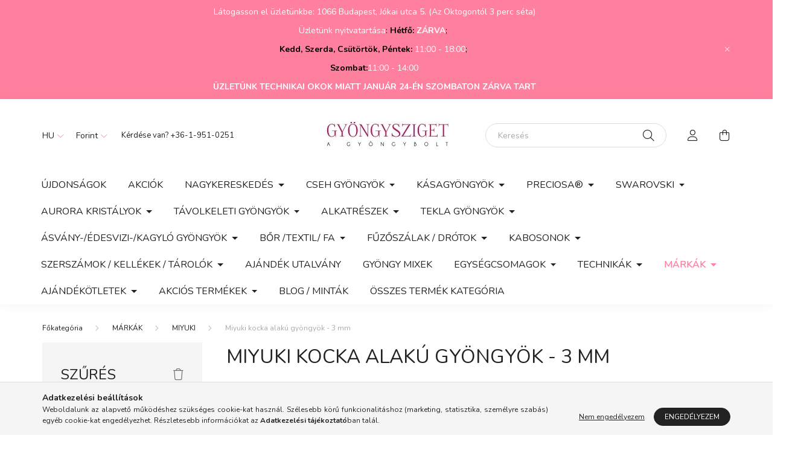

--- FILE ---
content_type: text/html; charset=UTF-8
request_url: https://gyongysziget.hu/spl/970433/Miyuki-kocka-alaku-gyongyok-3-mm
body_size: 26420
content:
<!DOCTYPE html>
<html lang="hu">
    <head>
        <meta charset="utf-8">
<meta name="description" content="Miyuki kocka alakú gyöngyök - 3 mm, MIYUKI, MÁRKÁK">
<meta name="robots" content="index, follow">
<meta http-equiv="X-UA-Compatible" content="IE=Edge">
<meta property="og:site_name" content="Gyöngysziget" />
<meta property="og:title" content="Miyuki kocka alakú gyöngyök - 3 mm - MIYUKI - MÁRKÁK">
<meta property="og:description" content="Miyuki kocka alakú gyöngyök - 3 mm, MIYUKI, MÁRKÁK">
<meta property="og:type" content="website">
<meta property="og:url" content="https://gyongysziget.hu/spl/970433/Miyuki-kocka-alaku-gyongyok-3-mm">
<meta property="og:image" content="https://gyongysziget.hu/shop_ordered/9157/pic/no_pic.jpg">
<meta name="facebook-domain-verification" content="w6fvbbizkl228s4i9z60ao9al3gcwn">
<meta name="google-site-verification" content="tMAMTLjcDB35S9zKr2848vhDm0C0B1xsw7LnHMqgQJ0">
<meta name="p:domain_verify" content="93b4a5b861b164b14e242546276cac88">
<meta property="fb:admins" content="523294355305156">
<meta name="mobile-web-app-capable" content="yes">
<meta name="apple-mobile-web-app-capable" content="yes">
<meta name="MobileOptimized" content="320">
<meta name="HandheldFriendly" content="true">

<title>Miyuki kocka alakú gyöngyök - 3 mm - MIYUKI - MÁRKÁK</title>


<script>
var service_type="shop";
var shop_url_main="https://gyongysziget.hu";
var actual_lang="hu";
var money_len="2";
var money_thousend=" ";
var money_dec=",";
var shop_id=9157;
var unas_design_url="https:"+"/"+"/"+"gyongysziget.hu"+"/"+"!common_design"+"/"+"custom"+"/"+"gyongysziget"+"/";
var unas_design_code='0';
var unas_base_design_code='2000';
var unas_design_ver=4;
var unas_design_subver=1;
var unas_shop_url='https://gyongysziget.hu';
var responsive="yes";
var price_nullcut_disable=1;
var config_plus=new Array();
config_plus['product_tooltip']=1;
config_plus['cart_redirect']=1;
config_plus['money_type']='Ft';
config_plus['money_type_display']='Ft';
var lang_text=new Array();

var UNAS = UNAS || {};
UNAS.shop={"base_url":'https://gyongysziget.hu',"domain":'gyongysziget.hu',"username":'gyongysziget',"id":9157,"lang":'hu',"currency_type":'Ft',"currency_code":'HUF',"currency_rate":'1',"currency_length":2,"base_currency_length":2,"canonical_url":'https://gyongysziget.hu/spl/970433/Miyuki-kocka-alaku-gyongyok-3-mm'};
UNAS.design={"code":'0',"page":'product_list'};
UNAS.api_auth="2b951753dd477c173f0f866d36a49a96";
UNAS.customer={"email":'',"id":0,"group_id":0,"without_registration":0};
UNAS.shop["category_id"]="970433";
UNAS.shop["only_private_customer_can_purchase"] = false;
 

UNAS.text = {
    "button_overlay_close": `Bezár`,
    "popup_window": `Felugró ablak`,
    "list": `lista`,
    "updating_in_progress": `frissítés folyamatban`,
    "updated": `frissítve`,
    "is_opened": `megnyitva`,
    "is_closed": `bezárva`,
    "deleted": `törölve`,
    "consent_granted": `hozzájárulás megadva`,
    "consent_rejected": `hozzájárulás elutasítva`,
    "field_is_incorrect": `mező hibás`,
    "error_title": `Hiba!`,
    "product_variants": `termék változatok`,
    "product_added_to_cart": `A termék a kosárba került`,
    "product_added_to_cart_with_qty_problem": `A termékből csak [qty_added_to_cart] [qty_unit] került kosárba`,
    "product_removed_from_cart": `A termék törölve a kosárból`,
    "reg_title_name": `Név`,
    "reg_title_company_name": `Cégnév`,
    "number_of_items_in_cart": `Kosárban lévő tételek száma`,
    "cart_is_empty": `A kosár üres`,
    "cart_updated": `A kosár frissült`,
    "mandatory": `Kötelező!`
};



UNAS.text["delete_from_favourites"]= `Törlés a kedvencek közül`;
UNAS.text["add_to_favourites"]= `Kedvencekhez`;








window.lazySizesConfig=window.lazySizesConfig || {};
window.lazySizesConfig.loadMode=1;
window.lazySizesConfig.loadHidden=false;

window.dataLayer = window.dataLayer || [];
function gtag(){dataLayer.push(arguments)};
gtag('js', new Date());
</script>

<script src="https://gyongysziget.hu/!common_packages/jquery/jquery-3.2.1.js?mod_time=1682493229"></script>
<script src="https://gyongysziget.hu/!common_packages/jquery/plugins/migrate/migrate.js?mod_time=1682493229"></script>
<script src="https://gyongysziget.hu/!common_packages/jquery/plugins/autocomplete/autocomplete.js?mod_time=1751447086"></script>
<script src="https://gyongysziget.hu/!common_packages/jquery/plugins/ui/ui_slider-1.11.4.js?mod_time=1682493229"></script>
<script src="https://gyongysziget.hu/!common_packages/jquery/plugins/ui/ui_touch-punch.js?mod_time=1682493229"></script>
<script src="https://gyongysziget.hu/!common_packages/jquery/plugins/tools/overlay/overlay.js?mod_time=1759905183"></script>
<script src="https://gyongysziget.hu/!common_packages/jquery/plugins/tools/toolbox/toolbox.expose.js?mod_time=1725518406"></script>
<script src="https://gyongysziget.hu/!common_packages/jquery/plugins/lazysizes/lazysizes.min.js?mod_time=1682493229"></script>
<script src="https://gyongysziget.hu/!common_packages/jquery/own/shop_common/exploded/common.js?mod_time=1769410770"></script>
<script src="https://gyongysziget.hu/!common_packages/jquery/own/shop_common/exploded/common_overlay.js?mod_time=1759905183"></script>
<script src="https://gyongysziget.hu/!common_packages/jquery/own/shop_common/exploded/common_shop_popup.js?mod_time=1759905183"></script>
<script src="https://gyongysziget.hu/!common_packages/jquery/own/shop_common/exploded/page_product_list.js?mod_time=1725525526"></script>
<script src="https://gyongysziget.hu/!common_packages/jquery/own/shop_common/exploded/function_favourites.js?mod_time=1725525526"></script>
<script src="https://gyongysziget.hu/!common_packages/jquery/own/shop_common/exploded/function_recommend.js?mod_time=1751447086"></script>
<script src="https://gyongysziget.hu/!common_packages/jquery/own/shop_common/exploded/function_param_filter.js?mod_time=1764233414"></script>
<script src="https://gyongysziget.hu/!common_packages/jquery/own/shop_common/exploded/function_infinite_scroll.js?mod_time=1759905183"></script>
<script src="https://gyongysziget.hu/!common_packages/jquery/plugins/hoverintent/hoverintent.js?mod_time=1682493229"></script>
<script src="https://gyongysziget.hu/!common_packages/jquery/own/shop_tooltip/shop_tooltip.js?mod_time=1759905183"></script>
<script src="https://gyongysziget.hu/!common_packages/jquery/plugins/waypoints/waypoints-4.0.0.js?mod_time=1682493229"></script>
<script src="https://gyongysziget.hu/!common_packages/jquery/plugins/responsive_menu/responsive_menu-unas.js?mod_time=1682493229"></script>
<script src="https://gyongysziget.hu/!common_packages/jquery/plugins/flickity/v3/flickity.pkgd.min.js?mod_time=1759905183"></script>
<script src="https://gyongysziget.hu/!common_packages/jquery/plugins/toastr/toastr.min.js?mod_time=1682493229"></script>
<script src="https://gyongysziget.hu/!common_packages/jquery/plugins/tippy/popper-2.4.4.min.js?mod_time=1682493229"></script>
<script src="https://gyongysziget.hu/!common_packages/jquery/plugins/tippy/tippy-bundle.umd.min.js?mod_time=1682493229"></script>
<script src="https://gyongysziget.hu/!common_design/custom/gyongysziget//main.js?mod_time=1663920849"></script>

<link href="https://gyongysziget.hu/temp/shop_9157_22af522b6fc0e60e8081ab8b77ba7f24.css?mod_time=1769756679" rel="stylesheet" type="text/css">

<link href="https://gyongysziget.hu/spl/970433/Miyuki-kocka-alaku-gyongyok-3-mm" rel="canonical">
<link href="https://gyongysziget.hu/shop_ordered/9157/design_pic/favicon.ico" rel="shortcut icon">
<script>
        var google_consent=1;
    
        gtag('consent', 'default', {
           'ad_storage': 'granted',
           'ad_user_data': 'granted',
           'ad_personalization': 'granted',
           'analytics_storage': 'granted',
           'functionality_storage': 'granted',
           'personalization_storage': 'granted',
           'security_storage': 'granted'
        });

    
        gtag('consent', 'update', {
           'ad_storage': 'granted',
           'ad_user_data': 'granted',
           'ad_personalization': 'granted',
           'analytics_storage': 'granted',
           'functionality_storage': 'granted',
           'personalization_storage': 'granted',
           'security_storage': 'granted'
        });

        </script>
    <script async src="https://www.googletagmanager.com/gtag/js?id=UA-74146604-1"></script>    <script>
    gtag('config', 'UA-74146604-1');

        </script>
        <script>
    var google_analytics=1;

            gtag('event', 'view_item_list', {
              "currency": "HUF",
              "items": [
                                        {
                          "item_id": "mc-3-0001",
                          "item_name": "Miyuki kocka gyöngy - 1 - Silver Lined Crystal - 3mm",
                                                    "item_category": "MÁRKÁK/MIYUKI/Miyuki kocka alakú gyöngyök - 3 mm",                          "price": '390',
                          "list_position": 1,
                          "list_name": 'MÁRKÁK/MIYUKI/Miyuki kocka alakú gyöngyök - 3 mm'
                      }
                    ,                      {
                          "item_id": "mc-3-1051",
                          "item_name": "Miyuki kocka gyöngy - 1051 - Galvanized Silver - 3mm",
                                                    "item_category": "MÁRKÁK/MIYUKI/Miyuki kocka alakú gyöngyök - 3 mm",                          "price": '650',
                          "list_position": 2,
                          "list_name": 'MÁRKÁK/MIYUKI/Miyuki kocka alakú gyöngyök - 3 mm'
                      }
                    ,                      {
                          "item_id": "mc-3-2006",
                          "item_name": "Miyuki kocka gyöngy - 2006 - matte metallic bronz - 3mm",
                                                    "item_category": "MÁRKÁK/MIYUKI/Miyuki kocka alakú gyöngyök - 3 mm",                          "price": '1690',
                          "list_position": 3,
                          "list_name": 'MÁRKÁK/MIYUKI/Miyuki kocka alakú gyöngyök - 3 mm'
                      }
                    ,                      {
                          "item_id": "mc-3-2607",
                          "item_name": "  Miyuki kocka gyöngy - 2607 - Sparkling Purple Lined Crystal - 3mm",
                                                    "item_category": "MÁRKÁK/MIYUKI/Miyuki kocka alakú gyöngyök - 3 mm",                          "price": '390',
                          "list_position": 4,
                          "list_name": 'MÁRKÁK/MIYUKI/Miyuki kocka alakú gyöngyök - 3 mm'
                      }
                    ,                      {
                          "item_id": "mc-3-2651",
                          "item_name": "Miyuki kocka gyöngy - 2651 - Lavender Lined Blue - 3mm",
                                                    "item_category": "MÁRKÁK/MIYUKI/Miyuki kocka alakú gyöngyök - 3 mm",                          "price": '390',
                          "list_position": 5,
                          "list_name": 'MÁRKÁK/MIYUKI/Miyuki kocka alakú gyöngyök - 3 mm'
                      }
                                  ],
              'non_interaction': true
        });
           </script>
           <script>
        gtag('config', 'AW-965609276');
                </script>
            <script>
        var google_ads=1;

                gtag('event','remarketing', {
            'ecomm_pagetype': 'category',
            'ecomm_prodid': ["mc-3-0001","mc-3-1051","mc-3-2006","mc-3-2607","mc-3-2651"]        });
            </script>
        <!-- Google Tag Manager -->
    <script>(function(w,d,s,l,i){w[l]=w[l]||[];w[l].push({'gtm.start':
            new Date().getTime(),event:'gtm.js'});var f=d.getElementsByTagName(s)[0],
            j=d.createElement(s),dl=l!='dataLayer'?'&l='+l:'';j.async=true;j.src=
            'https://www.googletagmanager.com/gtm.js?id='+i+dl;f.parentNode.insertBefore(j,f);
        })(window,document,'script','dataLayer','GTM-TBP7DJ7');</script>
    <!-- End Google Tag Manager -->

    	<script>
	/* <![CDATA[ */
	var omitformtags=["input", "textarea", "select"];
	omitformtags=omitformtags.join("|");
		
	function disableselect(e) {
		if (omitformtags.indexOf(e.target.tagName.toLowerCase())==-1) return false;
		if (omitformtags.indexOf(e.target.tagName.toLowerCase())==2) return false;
	}
		
	function reEnable() {
		return true;
	}
		
	if (typeof document.onselectstart!="undefined") {
		document.onselectstart=new Function ("return false");
	} else {
		document.onmousedown=disableselect;
		document.onmouseup=reEnable;
	}
	/* ]]> */
	</script>
	
    <script>
    var facebook_pixel=1;
    /* <![CDATA[ */
        !function(f,b,e,v,n,t,s){if(f.fbq)return;n=f.fbq=function(){n.callMethod?
            n.callMethod.apply(n,arguments):n.queue.push(arguments)};if(!f._fbq)f._fbq=n;
            n.push=n;n.loaded=!0;n.version='2.0';n.queue=[];t=b.createElement(e);t.async=!0;
            t.src=v;s=b.getElementsByTagName(e)[0];s.parentNode.insertBefore(t,s)}(window,
                document,'script','//connect.facebook.net/en_US/fbevents.js');

        fbq('init', '1476314509365366');
                fbq('track', 'PageView', {}, {eventID:'PageView.aXx-dBQIXzh3_LAZ9dslewAAUvA'});
        
        $(document).ready(function() {
            $(document).on("addToCart", function(event, product_array){
                facebook_event('AddToCart',{
					content_name: product_array.name,
					content_category: product_array.category,
					content_ids: [product_array.sku],
					contents: [{'id': product_array.sku, 'quantity': product_array.qty}],
					content_type: 'product',
					value: product_array.price,
					currency: 'HUF'
				}, {eventID:'AddToCart.' + product_array.event_id});
            });

            $(document).on("addToFavourites", function(event, product_array){
                facebook_event('AddToWishlist', {
                    content_ids: [product_array.sku],
                    content_type: 'product'
                }, {eventID:'AddToFavourites.' + product_array.event_id});
            });
        });

    /* ]]> */
    </script>

<meta name="msvalidate.01" content="B376B7E18BE4520D0C2E1EDAD7C8386E" />

        <meta content="width=device-width, initial-scale=1.0" name="viewport" />
        <link rel="preconnect" href="https://fonts.gstatic.com">
        <link rel="preload" href="https://fonts.googleapis.com/css2?family=Nunito:wght@400;700&display=swap" as="style" />
        <link rel="stylesheet" href="https://fonts.googleapis.com/css2?family=Nunito:wght@400;700&display=swap" media="print" onload="this.media='all'">
        <noscript>
            <link rel="stylesheet" href="https://fonts.googleapis.com/css2?family=Nunito:wght@400;700&display=swap" />
        </noscript>
        
        
        
        
        

        
        
        
                    
            
            
            
            
            
            
            
                
        
        
    </head>

                
                
    
    
    
    
    <body class='design_ver4 design_subver1' id="ud_shop_art">
    
        <!-- Google Tag Manager (noscript) -->
    <noscript><iframe src="https://www.googletagmanager.com/ns.html?id=GTM-TBP7DJ7"
                      height="0" width="0" style="display:none;visibility:hidden"></iframe></noscript>
    <!-- End Google Tag Manager (noscript) -->
    <div id="image_to_cart" style="display:none; position:absolute; z-index:100000;"></div>
<div class="overlay_common overlay_warning" id="overlay_cart_add"></div>
<script>$(document).ready(function(){ overlay_init("cart_add",{"onBeforeLoad":false}); });</script>
<div class="overlay_common overlay_dialog" id="overlay_save_filter"></div>
<script>$(document).ready(function(){ overlay_init("save_filter",{"closeOnEsc":true,"closeOnClick":true}); });</script>
<div id="overlay_login_outer"></div>	
	<script>
	$(document).ready(function(){
	    var login_redir_init="";

		$("#overlay_login_outer").overlay({
			onBeforeLoad: function() {
                var login_redir_temp=login_redir_init;
                if (login_redir_act!="") {
                    login_redir_temp=login_redir_act;
                    login_redir_act="";
                }

									$.ajax({
						type: "GET",
						async: true,
						url: "https://gyongysziget.hu/shop_ajax/ajax_popup_login.php",
						data: {
							shop_id:"9157",
							lang_master:"hu",
                            login_redir:login_redir_temp,
							explicit:"ok",
							get_ajax:"1"
						},
						success: function(data){
							$("#overlay_login_outer").html(data);
							if (unas_design_ver >= 5) $("#overlay_login_outer").modal('show');
							$('#overlay_login1 input[name=shop_pass_login]').keypress(function(e) {
								var code = e.keyCode ? e.keyCode : e.which;
								if(code.toString() == 13) {		
									document.form_login_overlay.submit();		
								}	
							});	
						}
					});
								},
			top: 50,
			mask: {
	color: "#000000",
	loadSpeed: 200,
	maskId: "exposeMaskOverlay",
	opacity: 0.7
},
			closeOnClick: (config_plus['overlay_close_on_click_forced'] === 1),
			onClose: function(event, overlayIndex) {
				$("#login_redir").val("");
			},
			load: false
		});
		
			});
	function overlay_login() {
		$(document).ready(function(){
			$("#overlay_login_outer").overlay().load();
		});
	}
	function overlay_login_remind() {
        if (unas_design_ver >= 5) {
            $("#overlay_remind").overlay().load();
        } else {
            $(document).ready(function () {
                $("#overlay_login_outer").overlay().close();
                setTimeout('$("#overlay_remind").overlay().load();', 250);
            });
        }
	}

    var login_redir_act="";
    function overlay_login_redir(redir) {
        login_redir_act=redir;
        $("#overlay_login_outer").overlay().load();
    }
	</script>  
	<div class="overlay_common overlay_info" id="overlay_remind"></div>
<script>$(document).ready(function(){ overlay_init("remind",[]); });</script>

	<script>
    	function overlay_login_error_remind() {
		$(document).ready(function(){
			load_login=0;
			$("#overlay_error").overlay().close();
			setTimeout('$("#overlay_remind").overlay().load();', 250);	
		});
	}
	</script>  
	<div class="overlay_common overlay_info" id="overlay_newsletter"></div>
<script>$(document).ready(function(){ overlay_init("newsletter",[]); });</script>

<script>
function overlay_newsletter() {
    $(document).ready(function(){
        $("#overlay_newsletter").overlay().load();
    });
}
</script>
<div class="overlay_common overlay_error" id="overlay_script"></div>
<script>$(document).ready(function(){ overlay_init("script",[]); });</script>
    <script>
    $(document).ready(function() {
        $.ajax({
            type: "GET",
            url: "https://gyongysziget.hu/shop_ajax/ajax_stat.php",
            data: {master_shop_id:"9157",get_ajax:"1"}
        });
    });
    </script>
    

    <div id="container" class="page_shop_art_970433 filter-exists">
                        <div class="js-element nanobar js-nanobar" data-element-name="header_text_section_1">
        <div class="container">
            <div class="header_text_section_1 nanobar__inner ">
                                    <p style="text-align: center;">Látogasson el üzletünkbe: 1066 Budapest, Jókai utca 5. (Az Oktogontól 3 perc séta)</p>
<p style="text-align: center;"><span style="font-size: 14px; color: #000000;"><span color="#222222"><span face="arial, sans-serif"><span style="color: #ffffff;">Üzletünk nyitvatartása</span>: </span></span></span><span color="#000000" face="arial, sans-serif" style="color: #000000; font-size: 14px;"><strong>Hétfő: <span style="color: #ffffff;">ZÁRVA</span></strong>; </span></p>
<p style="text-align: center;"><span color="#000000" face="arial, sans-serif" style="color: #000000; font-size: 14px;"><strong>Kedd, Szerda, Csütörtök, Péntek:</strong> <span style="color: #ffffff;">11:00 - 18:00</span>; </span></p>
<p style="text-align: center;"><strong><span color="#000000" face="arial, sans-serif" style="color: #000000; font-size: 14px;">Szombat:</span></strong><span color="#000000" face="arial, sans-serif" style="color: #000000; font-size: 14px;"><span style="color: #ffffff;">11:00 - 14:00</span></span></p>
<p style="text-align: center;"><strong><span color="#000000" face="arial, sans-serif" style="color: #000000; font-size: 14px;"><span style="color: #ffffff;">ÜZLETÜNK TECHNIKAI OKOK MIATT JANUÁR 24-ÉN SZOMBATON ZÁRVA TART</span></span></strong></p>
                                <button type="button" class="btn nanobar__btn-close" onclick="closeNanobar(this,'header_text_section_1_hide','session','--nanobar-height');" aria-label="Bezár" title="Bezár">
                    <span class="icon--close"></span>
                </button>
            </div>
        </div>
    </div>
    <script>
        $(document).ready(function() {
            root.style.setProperty('--nanobar-height', getHeight($(".js-nanobar")) + "px");
        });
    </script>
    

        <header class="header js-header">
            <div class="header-inner js-header-inner">
                <div class="container">
                    <div class="row gutters-5 flex-nowrap justify-content-center align-items-center py-3 py-lg-5">
                        <div class="header__left col">
                            <div class="header__left-inner d-flex align-items-center">
                                <button type="button" class="hamburger__btn dropdown--btn d-lg-none" id="hamburger__btn" aria-label="hamburger button" data-btn-for=".hamburger__dropdown">
                                    <span class="hamburger__btn-icon icon--hamburger"></span>
                                </button>
                                    <div class="lang-box-desktop flex-shrink-0">
        <div class="lang-select-group form-group form-select-group mb-0">
            <select class="form-control border-0 lang-select" aria-label="Nyelv váltás" name="change_lang" id="box_lang_select_desktop" onchange="location.href='https://gyongysziget.hu'+this.value">
                                <option value="/spl/970433/Miyuki-kocka-alaku-gyongyok-3-mm" selected="selected">HU</option>
                                <option value="/en/spl/970433/Miyuki-kocka-alaku-gyongyok-3-mm">EN</option>
                            </select>
        </div>
    </div>
    
                                    <div class="currency-box-desktop flex-shrink-0">
        <form action="https://gyongysziget.hu/shop_moneychange.php" name="form_moneychange" method="post"><input name="file_back" type="hidden" value="/spl/970433/Miyuki-kocka-alaku-gyongyok-3-mm">
            <div class="currency-select-group form-group form-select-group mb-0">
                <select class="form-control border-0 money-select" aria-label="Pénznem váltás" name="session_money_select" id="session_money_select2" onchange="document.form_moneychange.submit();">
                    <option value="-1" selected="selected">Forint</option>
                                            <option value="0">€ (EUR)</option>
                                    </select>
            </div>
        </form>
            </div>

                                    <div class="js-element header_text_section_2 d-none d-lg-block" data-element-name="header_text_section_2">
        <div class="element__content ">
                            <div class="element__html slide-1"><p> Kérdése van? <a href="tel:+3619510251">+36-1-951-0251</a></p></div>
                    </div>
    </div>

                            </div>
                        </div>

                            <div id="header_logo_img" class="js-element logo col-auto flex-shrink-1" data-element-name="header_logo">
        <div class="header_logo-img-container">
            <div class="header_logo-img-wrapper">
                                                <a href="https://gyongysziget.hu/">                    <picture>
                                                <source media="(max-width: 575.98px)" srcset="https://gyongysziget.hu/!common_design/custom/gyongysziget/element/layout_hu_header_logo-260x60_1_small.webp?time=1656184110 174w, https://gyongysziget.hu/!common_design/custom/gyongysziget/element/layout_hu_header_logo-260x60_1_small_retina.webp?time=1656184110 348w" sizes="174px"/>
                                                <source srcset="https://gyongysziget.hu/!common_design/custom/gyongysziget/element/layout_hu_header_logo-260x60_1_default.webp?time=1656184110 1x, https://gyongysziget.hu/!common_design/custom/gyongysziget/element/layout_hu_header_logo-260x60_1_default_retina.webp?time=1656184110 2x" />
                        <img                              src="https://gyongysziget.hu/!common_design/custom/gyongysziget/element/layout_hu_header_logo-260x60_1_default.webp?time=1656184110"                             
                             alt="Gyöngysziget                        "/>
                    </picture>
                    </a>                                        </div>
        </div>
    </div>


                        <div class="header__right col">
                            <div class="header__right-inner d-flex align-items-center justify-content-end">
                                <div class="search-box browser-is-chrome">
    <div class="search-box__inner position-relative ml-auto js-search" id="box_search_content">
        <form name="form_include_search" id="form_include_search" action="https://gyongysziget.hu/shop_search.php" method="get">
            <div class="box-search-group mb-0">
                <input data-stay-visible-breakpoint="992" name="search" id="box_search_input" value="" pattern=".{3,100}"
                       title="Hosszabb kereső kifejezést írjon be!" aria-label="Keresés" placeholder="Keresés" type="text" maxlength="100"
                       class="ac_input form-control js-search-input" autocomplete="off" required                >
                <div class="search-box__search-btn-outer input-group-append" title='Keresés'>
                    <button class="search-btn" aria-label="Keresés">
                        <span class="search-btn-icon icon--search"></span>
                    </button>
                    <button type="button" onclick="$('.js-search-smart-autocomplete').addClass('is-hidden');$(this).addClass('is-hidden');" class='search-close-btn text-right d-lg-none is-hidden' aria-label="">
                        <span class="search-close-btn-icon icon--close"></span>
                    </button>
                </div>
                <div class="search__loading">
                    <div class="loading-spinner--small"></div>
                </div>
            </div>
            <div class="search-box__mask"></div>
        </form>
        <div class="ac_results"></div>
    </div>
</div>
<script>
    $(document).ready(function(){
       $(document).on('smartSearchCreate smartSearchOpen smartSearchHasResult', function(e){
           if (e.type !== 'smartSearchOpen' || (e.type === 'smartSearchOpen' && $('.js-search-smart-autocomplete').children().length > 0)) {
               $('.search-close-btn').removeClass('is-hidden');
           }
       });
       $(document).on('smartSearchClose smartSearchEmptyResult', function(){
           $('.search-close-btn').addClass('is-hidden');
       });
       $(document).on('smartSearchInputLoseFocus', function(){
           if ($('.js-search-smart-autocomplete').length>0) {
               setTimeout(function () {
                   let height = $(window).height() - ($('.js-search-smart-autocomplete').offset().top - $(window).scrollTop()) - 20;
                   $('.search-smart-autocomplete').css('max-height', height + 'px');
               }, 300);
           }
       });
    });
</script>


                                                    <button type="button" class="profile__btn js-profile-btn dropdown--btn d-none d-lg-block" id="profile__btn" data-orders="https://gyongysziget.hu/shop_order_track.php" aria-label="profile button" data-btn-for=".profile__dropdown">
            <span class="profile__btn-icon icon--head"></span>
        </button>
            
                                <button class="cart-box__btn dropdown--btn" aria-label="cart button" type="button" data-btn-for=".cart-box__dropdown">
                                    <span class="cart-box__btn-icon icon--cart">
                                            <span id="box_cart_content" class="cart-box">            </span>
                                    </span>
                                </button>
                            </div>
                        </div>
                    </div>
                </div>
                                <nav class="navbar d-none d-lg-flex navbar-expand navbar-light">
                    <div class="container">
                        <ul class="navbar-nav mx-auto js-navbar-nav">
                                        <li class="nav-item spec-item js-nav-item-new">
                    <a class="nav-link" href="https://gyongysziget.hu/shop_artspec.php?artspec=2">
                    Újdonságok
                    </a>

            </li>
    <li class="nav-item spec-item js-nav-item-akcio">
                    <a class="nav-link" href="https://gyongysziget.hu/shop_artspec.php?artspec=1">
                    Akciók
                    </a>

            </li>
    <li class="nav-item dropdown js-nav-item-159811">
                    <a class="nav-link dropdown-toggle" href="#" role="button" data-toggle="dropdown" aria-haspopup="true" aria-expanded="false">
                    NAGYKERESKEDÉS
                    </a>

        			<ul class="dropdown-menu fade-up dropdown--cat dropdown--level-1">
            <li class="nav-item-165225">
            <a class="dropdown-item" href="https://gyongysziget.hu/KASA-ES-FORMA-GYONGYOK-NAGYKER" >KÁSA ÉS FORMA GYÖNGYÖK
                        </a>
        </li>
            <li class="nav-item-220249">
            <a class="dropdown-item" href="https://gyongysziget.hu/PERLES-PAR-PUCA-GYONGYOK" >PERLES PAR PUCA GYÖNGYÖK
                        </a>
        </li>
            <li class="nav-item-107978">
            <a class="dropdown-item" href="https://gyongysziget.hu/ALKATRESZEK-KELLEKEK-NAGYKER" >ALKATRÉSZEK, KELLÉKEK
                        </a>
        </li>
            <li class="nav-item-867515">
            <a class="dropdown-item" href="https://gyongysziget.hu/Preciosa-nagyker" >PRECIOSA
                        </a>
        </li>
    
    
    </ul>


            </li>
    <li class="nav-item dropdown js-nav-item-840080">
                    <a class="nav-link dropdown-toggle" href="#" role="button" data-toggle="dropdown" aria-haspopup="true" aria-expanded="false">
                    CSEH GYÖNGYÖK
                    </a>

        			<ul class="dropdown-menu fade-up dropdown--cat dropdown--level-1">
            <li class="nav-item-355193">
            <a class="dropdown-item" href="https://gyongysziget.hu/cseh-csiszolt-es-preselt-golyo-gyongyok" > CSISZOLT GOLYÓ
                        </a>
        </li>
            <li class="nav-item-590345">
            <a class="dropdown-item" href="https://gyongysziget.hu/cseh-preselt-golyo-gyongy" > PRÉSELT GOLYÓ
                        </a>
        </li>
            <li class="nav-item-594667">
            <a class="dropdown-item" href="https://gyongysziget.hu/sct/594667/1-LYUKU-PRESELT-GYONGYOK" >1 LYUKÚ PRÉSELT GYÖNGYÖK
                        </a>
        </li>
            <li class="nav-item-650350">
            <a class="dropdown-item" href="https://gyongysziget.hu/ketlyuku-negylyuku-gyongyok" >TÖBB LYUKÚ PRÉSELT GYÖNGYÖK
                        </a>
        </li>
            <li class="nav-item-441027">
            <a class="dropdown-item" href="https://gyongysziget.hu/table-cut-gyongy" >TABLE CUT GYÖNGYÖK ÉS PRÉSELT EGYEDI FORMÁK
                        </a>
        </li>
            <li class="nav-item-691114">
            <a class="dropdown-item" href="https://gyongysziget.hu/sct/691114/CSISZOLT-GYONGYOK" >CSISZOLT GYÖNGYÖK
                        </a>
        </li>
            <li class="nav-item-809209">
            <a class="dropdown-item" href="https://gyongysziget.hu/gyongy-mixek" >GYÖNGY MIXEK
                        </a>
        </li>
    
    
    </ul>


            </li>
    <li class="nav-item dropdown js-nav-item-130936">
                    <a class="nav-link dropdown-toggle" href="#" role="button" data-toggle="dropdown" aria-haspopup="true" aria-expanded="false">
                    KÁSAGYÖNGYÖK
                    </a>

        			<ul class="dropdown-menu fade-up dropdown--cat dropdown--level-1">
            <li class="nav-item-401317">
            <a class="dropdown-item" href="https://gyongysziget.hu/miyuki-gyongy" >MIYUKI
                        </a>
        </li>
            <li class="nav-item-928055">
            <a class="dropdown-item" href="https://gyongysziget.hu/toho-gyongyok" >TOHO
                        </a>
        </li>
            <li class="nav-item-102183">
            <a class="dropdown-item" href="https://gyongysziget.hu/matubo-kasagyongy" >MATUBO
                        </a>
        </li>
            <li class="nav-item-300915">
            <a class="dropdown-item" href="https://gyongysziget.hu/Preciosa-kasa-gyongy" >PRECIOSA
                        </a>
        </li>
    
    
    </ul>


            </li>
    <li class="nav-item dropdown js-nav-item-312817">
                    <a class="nav-link dropdown-toggle" href="#" role="button" data-toggle="dropdown" aria-haspopup="true" aria-expanded="false">
                    PRECIOSA®
                    </a>

        			<ul class="dropdown-menu fade-up dropdown--cat dropdown--level-1">
            <li class="nav-item-414188">
            <a class="dropdown-item" href="https://gyongysziget.hu/Preciosa-kasa-gyongyok" >Preciosa kásagyöngyök
                        </a>
        </li>
            <li class="nav-item-205520">
            <a class="dropdown-item" href="https://gyongysziget.hu/Preciosa-kristalyok" >Preciosa kristályok
                        </a>
        </li>
            <li class="nav-item-902802">
            <a class="dropdown-item" href="https://gyongysziget.hu/Preciosa-preselt-formagyongyok" >Preciosa préselt formagyöngyök
                        </a>
        </li>
            <li class="nav-item-735807">
            <a class="dropdown-item" href="https://gyongysziget.hu/Preciosa-tekla-gyongyok" >Preciosa tekla gyöngyök
                        </a>
        </li>
    
    
    </ul>


            </li>
    <li class="nav-item dropdown js-nav-item-319131">
                    <a class="nav-link dropdown-toggle" href="#" role="button" data-toggle="dropdown" aria-haspopup="true" aria-expanded="false">
                    SWAROVSKI
                    </a>

        			<ul class="dropdown-menu fade-up dropdown--cat dropdown--level-1">
            <li class="nav-item-471318">
            <a class="dropdown-item" href="https://gyongysziget.hu/swarovski-kifuto-termekek" >Swarovski kifutó termékek
                        </a>
        </li>
            <li class="nav-item-309214">
            <a class="dropdown-item" href="https://gyongysziget.hu/swarovski-bicone-3mm" >Bicone gyöngyök - 3mm - 5328
                        </a>
        </li>
            <li class="nav-item-304783">
            <a class="dropdown-item" href="https://gyongysziget.hu/swarovski-bicone" >Bicone gyöngyök - 4mm - 5328
                        </a>
        </li>
            <li class="nav-item-212426">
            <a class="dropdown-item" href="https://gyongysziget.hu/swarovski-bicone-6mm" >Bicone gyöngyök - 6mm - 5328
                        </a>
        </li>
            <li class="nav-item-426865">
            <a class="dropdown-item" href="https://gyongysziget.hu/swarovski-igazgyongy-utanzatok" >Igazgyöngy utánzatok
                        </a>
        </li>
            <li class="nav-item-287426">
            <a class="dropdown-item" href="https://gyongysziget.hu/swarovski-chaton" >Chatonok - 8mm - 1028-1088
                        </a>
        </li>
            <li class="nav-item-667956">
            <a class="dropdown-item" href="https://gyongysziget.hu/swarovski-rivoli-ss47-10mm" >Rivoli 10mm - ss47 - 1122
                        </a>
        </li>
            <li class="nav-item-585082">
            <a class="dropdown-item" href="https://gyongysziget.hu/swarovski-rivoli-12mm" >Rivoli 12 mm - 1122
                        </a>
        </li>
            <li class="nav-item-593199">
            <a class="dropdown-item" href="https://gyongysziget.hu/swarovski-rivoli-14mm" >Rivoli 14 mm - 1122
                        </a>
        </li>
            <li class="nav-item-161571">
            <a class="dropdown-item" href="https://gyongysziget.hu/swarovski-rivoli-18mm" >Rivoli 18 mm - 1122
                        </a>
        </li>
    
        <li>
        <a class="dropdown-item nav-item__all-cat" href="https://gyongysziget.hu/swarovski">További kategóriák</a>
    </li>
    
    </ul>


            </li>
    <li class="nav-item dropdown js-nav-item-354350">
                    <a class="nav-link dropdown-toggle" href="#" role="button" data-toggle="dropdown" aria-haspopup="true" aria-expanded="false">
                    AURORA KRISTÁLYOK
                    </a>

        			<ul class="dropdown-menu fade-up dropdown--cat dropdown--level-1">
            <li class="nav-item-799046">
            <a class="dropdown-item" href="https://gyongysziget.hu/AURORA-Chaton-8mm" >AURORA Chaton - 8mm
                        </a>
        </li>
            <li class="nav-item-897817">
            <a class="dropdown-item" href="https://gyongysziget.hu/AURORA-Rivoli-12mm" >AURORA Rivoli - 12mm
                        </a>
        </li>
            <li class="nav-item-848247">
            <a class="dropdown-item" href="https://gyongysziget.hu/AURORA-Rivoli-14mm" >AURORA Rivoli - 14mm
                        </a>
        </li>
            <li class="nav-item-809008">
            <a class="dropdown-item" href="https://gyongysziget.hu/AURORA-Rivoli-16mm" >AURORA Rivoli - 16mm
                        </a>
        </li>
            <li class="nav-item-935830">
            <a class="dropdown-item" href="https://gyongysziget.hu/AURORA-Rivoli-18mm" >AURORA Rivoli - 18mm
                        </a>
        </li>
            <li class="nav-item-762597">
            <a class="dropdown-item" href="https://gyongysziget.hu/AURORA-rivoli-27mm" >AURORA Rivoli - 27mm
                        </a>
        </li>
            <li class="nav-item-878601">
            <a class="dropdown-item" href="https://gyongysziget.hu/AURORA-Navette" >AURORA Navette
                        </a>
        </li>
            <li class="nav-item-634488">
            <a class="dropdown-item" href="https://gyongysziget.hu/AURORA-Ovalis-kaboson-13x18mm" >AURORA Ovális kaboson - 13x18mm
                        </a>
        </li>
            <li class="nav-item-718118">
            <a class="dropdown-item" href="https://gyongysziget.hu/AURORA-Ovalis-kaboson-14x10mm" >AURORA Ovális kaboson - 14x10mm
                        </a>
        </li>
            <li class="nav-item-530572">
            <a class="dropdown-item" href="https://gyongysziget.hu/AURORA-Korte-alaku-kaboson-13x18mm" >AURORA Körte alakú kaboson - 13x18mm
                        </a>
        </li>
    
        <li>
        <a class="dropdown-item nav-item__all-cat" href="https://gyongysziget.hu/Aurora-kristalyok">További kategóriák</a>
    </li>
    
    </ul>


            </li>
    <li class="nav-item dropdown js-nav-item-273843">
                    <a class="nav-link dropdown-toggle" href="#" role="button" data-toggle="dropdown" aria-haspopup="true" aria-expanded="false">
                    TÁVOLKELETI GYÖNGYÖK
                    </a>

        			<ul class="dropdown-menu fade-up dropdown--cat dropdown--level-1">
            <li class="nav-item-359090">
            <a class="dropdown-item" href="https://gyongysziget.hu/tavolkeleti-kasa-szalma-gyongy" >Kásagyöngyök, szalmagyöngyök
                        </a>
        </li>
            <li class="nav-item-264500">
            <a class="dropdown-item" href="https://gyongysziget.hu/Bicone-alaku-uveggyongy" >Bicone alakú üveggyöngy
                        </a>
        </li>
            <li class="nav-item-102812">
            <a class="dropdown-item" href="https://gyongysziget.hu/feng-shui-kristaly" >Feng Shui és egyéb kristályok
                        </a>
        </li>
            <li class="nav-item-478903">
            <a class="dropdown-item" href="https://gyongysziget.hu/kocka-uveg-gyongy" >Kocka alakú üveg gyöngyök
                        </a>
        </li>
            <li class="nav-item-738748">
            <a class="dropdown-item" href="https://gyongysziget.hu/roppantott-uveggyongy-kaboson" >Roppantott üveggyöngyök és kabosonok
                        </a>
        </li>
            <li class="nav-item-702028">
            <a class="dropdown-item" href="https://gyongysziget.hu/fank-csiszolt-kristaly-gyongy" >Fánk alakú csiszolt kristály gyöngy
                        </a>
        </li>
            <li class="nav-item-998432">
            <a class="dropdown-item" href="https://gyongysziget.hu/kezzel-festett-csiszolt-fank-kristaly-gyongy" >Kézzel festett csiszolt fánk alakú gyöngyök
                        </a>
        </li>
            <li class="nav-item-748775">
            <a class="dropdown-item" href="https://gyongysziget.hu/csiszolt-preselt-tavolkeleti-gyongyok" >Csiszolt és préselt csepp gyöngyök
                        </a>
        </li>
            <li class="nav-item-760355">
            <a class="dropdown-item" href="https://gyongysziget.hu/tavol-keleti-uveg-gyongy-bevonatos" >Bevonatos, festett és mintás üveggyöngyök
                        </a>
        </li>
            <li class="nav-item-475283">
            <a class="dropdown-item" href="https://gyongysziget.hu/keramia-porcelan-gyongy" >Kerámia és Porcelán gyöngyök
                        </a>
        </li>
    
        <li>
        <a class="dropdown-item nav-item__all-cat" href="https://gyongysziget.hu/tavol-keleti-gyongy">További kategóriák</a>
    </li>
    
    </ul>


            </li>
    <li class="nav-item dropdown js-nav-item-382336">
                    <a class="nav-link dropdown-toggle" href="#" role="button" data-toggle="dropdown" aria-haspopup="true" aria-expanded="false">
                    ALKATRÉSZEK
                    </a>

        			<ul class="dropdown-menu fade-up dropdown--cat dropdown--level-1">
            <li class="nav-item-750441">
            <a class="dropdown-item" href="https://gyongysziget.hu/rozsdamentes-acel-alkatreszek" >Rozsdamentes acél alkatrészek
                        </a>
        </li>
            <li class="nav-item-870917">
            <a class="dropdown-item" href="https://gyongysziget.hu/spl/870917/Fem-alkatresz-egysegcsomag-es-mixek" >Fém alkatrész egységcsomag és mixek
                        </a>
        </li>
            <li class="nav-item-999755">
            <a class="dropdown-item" href="https://gyongysziget.hu/angyal-alkatresz" >Angyalka alkatrészek
                        </a>
        </li>
            <li class="nav-item-875315">
            <a class="dropdown-item" href="https://gyongysziget.hu/boralkatresz" >Alkatrészek bőrszálakhoz
                        </a>
        </li>
            <li class="nav-item-826113">
            <a class="dropdown-item" href="https://gyongysziget.hu/bojt-pompon" >Bojtok, pomponok
                        </a>
        </li>
            <li class="nav-item-679912">
            <a class="dropdown-item" href="https://gyongysziget.hu/cirkonia-fem-alkatresz" >Cirkóniával díszített alkatrészek
                        </a>
        </li>
            <li class="nav-item-269664">
            <a class="dropdown-item" href="https://gyongysziget.hu/spl/269664/Drotok-sodronyok" >Drótok, sodronyok
                        </a>
        </li>
            <li class="nav-item-147446">
            <a class="dropdown-item" href="https://gyongysziget.hu/spl/147446/Egyeb-femalkatresz" >Egyéb fémalkatrész
                        </a>
        </li>
            <li class="nav-item-816816">
            <a class="dropdown-item" href="https://gyongysziget.hu/spl/816816/Ekszerlancok" >Ékszerláncok
                        </a>
        </li>
            <li class="nav-item-494695">
            <a class="dropdown-item" href="https://gyongysziget.hu/femgyongyok" >Fémgyöngyök
                        </a>
        </li>
    
        <li>
        <a class="dropdown-item nav-item__all-cat" href="https://gyongysziget.hu/gyongy-ekszer-alkatresz">További kategóriák</a>
    </li>
    
    </ul>


            </li>
    <li class="nav-item dropdown js-nav-item-484570">
                    <a class="nav-link dropdown-toggle" href="#" role="button" data-toggle="dropdown" aria-haspopup="true" aria-expanded="false">
                    TEKLA GYÖNGYÖK
                    </a>

        			<ul class="dropdown-menu fade-up dropdown--cat dropdown--level-1">
            <li class="nav-item-893219">
            <a class="dropdown-item" href="https://gyongysziget.hu/tekla-golyo-gyongy-3" >Golyó alakú gyöngyök - 3 mm
                        </a>
        </li>
            <li class="nav-item-296185">
            <a class="dropdown-item" href="https://gyongysziget.hu/spl/296185/Golyo-alaku-gyongyok-4-mm" >Golyó alakú gyöngyök - 4 mm
                        </a>
        </li>
            <li class="nav-item-137824">
            <a class="dropdown-item" href="https://gyongysziget.hu/tekla-golyo-gyongy-6" >Golyó alakú gyöngyök - 6 mm
                        </a>
        </li>
            <li class="nav-item-787628">
            <a class="dropdown-item" href="https://gyongysziget.hu/spl/787628/Golyo-alaku-gyongyok-8-mm" >Golyó alakú gyöngyök - 8 mm
                        </a>
        </li>
            <li class="nav-item-701869">
            <a class="dropdown-item" href="https://gyongysziget.hu/tekla-golyo-gyongy-10mm" >Golyó alakú gyöngyök - 10 mm
                        </a>
        </li>
            <li class="nav-item-643498">
            <a class="dropdown-item" href="https://gyongysziget.hu/tekla-golyo-gyongy-12mm" >Golyó alakú gyöngyök - 12 mm
                        </a>
        </li>
            <li class="nav-item-934006">
            <a class="dropdown-item" href="https://gyongysziget.hu/spl/934006/Golyo-alaku-gyongyok-14-mm" >Golyó alakú gyöngyök - 14 mm
                        </a>
        </li>
            <li class="nav-item-276629">
            <a class="dropdown-item" href="https://gyongysziget.hu/tekla-golyo-gyongy-16mm" >Golyó alakú gyöngyök - 16 mm
                        </a>
        </li>
            <li class="nav-item-184586">
            <a class="dropdown-item" href="https://gyongysziget.hu/tekla-golyo-gyongy-18-20mm" >Golyó alakú gyöngyök - 18 - 20mm
                        </a>
        </li>
            <li class="nav-item-568242">
            <a class="dropdown-item" href="https://gyongysziget.hu/csepp-tekla-gyongy" >Csepp alakú tekla gyöngyök
                        </a>
        </li>
    
    
    </ul>


            </li>
    <li class="nav-item dropdown js-nav-item-947056">
                    <a class="nav-link dropdown-toggle" href="#" role="button" data-toggle="dropdown" aria-haspopup="true" aria-expanded="false">
                    ÁSVÁNY-/ÉDESVIZI-/KAGYLÓ GYÖNGYÖK
                    </a>

        			<ul class="dropdown-menu fade-up dropdown--cat dropdown--level-1">
            <li class="nav-item-222064">
            <a class="dropdown-item" href="https://gyongysziget.hu/asvany-gyongy-szal" >Ásvány gyöngyök szálon
                        </a>
        </li>
            <li class="nav-item-642160">
            <a class="dropdown-item" href="https://gyongysziget.hu/asvany-splitter-szal" >Ásvány splitter szálak
                        </a>
        </li>
            <li class="nav-item-123023">
            <a class="dropdown-item" href="https://gyongysziget.hu/asvany-kabosonok" >Ásvány kabosonok
                        </a>
        </li>
            <li class="nav-item-517180">
            <a class="dropdown-item" href="https://gyongysziget.hu/Marokkovek" >Ásvány marokkövek
                        </a>
        </li>
            <li class="nav-item-182520">
            <a class="dropdown-item" href="https://gyongysziget.hu/achat-gyongy-kaboson" >Achát gyöngyök és kabosonok
                        </a>
        </li>
            <li class="nav-item-580386">
            <a class="dropdown-item" href="https://gyongysziget.hu/akvamarin-gyongy" >Akvamarin
                        </a>
        </li>
            <li class="nav-item-551451">
            <a class="dropdown-item" href="https://gyongysziget.hu/amazonit-gyongy" >Amazonit gyöngyök
                        </a>
        </li>
            <li class="nav-item-494942">
            <a class="dropdown-item" href="https://gyongysziget.hu/ametiszt-gyongy" >Ametiszt gyöngyök és kabosonok
                        </a>
        </li>
            <li class="nav-item-855715">
            <a class="dropdown-item" href="https://gyongysziget.hu/angelit-gyongy" >Angelit
                        </a>
        </li>
            <li class="nav-item-950105">
            <a class="dropdown-item" href="https://gyongysziget.hu/asvany-gyongy-apatit" >Apatit
                        </a>
        </li>
    
        <li>
        <a class="dropdown-item nav-item__all-cat" href="https://gyongysziget.hu/asvanygyongy">További kategóriák</a>
    </li>
    
    </ul>


            </li>
    <li class="nav-item dropdown js-nav-item-549353">
                    <a class="nav-link dropdown-toggle" href="#" role="button" data-toggle="dropdown" aria-haspopup="true" aria-expanded="false">
                    BŐR /TEXTIL/ FA
                    </a>

        			<ul class="dropdown-menu fade-up dropdown--cat dropdown--level-1">
            <li class="nav-item-607566">
            <a class="dropdown-item" href="https://gyongysziget.hu/textil-bor" >Textilbőr / Műbőr
                        </a>
        </li>
            <li class="nav-item-933459">
            <a class="dropdown-item" href="https://gyongysziget.hu/borszal" >Bőrszálak
                        </a>
        </li>
            <li class="nav-item-364167">
            <a class="dropdown-item" href="https://gyongysziget.hu/spl/364167/Sujtas-zsinor-3mm" >Sujtás zsinór 3mm
                        </a>
        </li>
            <li class="nav-item-630818">
            <a class="dropdown-item" href="https://gyongysziget.hu/nyaklanc-alapok" >Nyakláncalapok
                        </a>
        </li>
            <li class="nav-item-632308">
            <a class="dropdown-item" href="https://gyongysziget.hu/mubor-cerna-bojt" >Műbőr bojt/Cérna bojt
                        </a>
        </li>
            <li class="nav-item-166470">
            <a class="dropdown-item" href="https://gyongysziget.hu/spl/166470/Beadmat-gyongyfuzo-alatet" >Beadmat - gyöngyfűző alátét
                        </a>
        </li>
            <li class="nav-item-684794">
            <a class="dropdown-item" href="https://gyongysziget.hu/gyongyhimzo-alap-lacy" >Gyöngyhímző alap (Lacy, stb.)
                        </a>
        </li>
            <li class="nav-item-501428">
            <a class="dropdown-item" href="https://gyongysziget.hu/sct/501428/Selyem-zsinorpatkany-farok" >Selyem zsinór(patkány farok)
                        </a>
        </li>
            <li class="nav-item-219315">
            <a class="dropdown-item" href="https://gyongysziget.hu/spl/219315/Viaszolt-szalak" >Viaszolt szálak
                        </a>
        </li>
            <li class="nav-item-812809">
            <a class="dropdown-item" href="https://gyongysziget.hu/juh-kecske-bor" >Juh / Kecske Bőr
                        </a>
        </li>
    
        <li>
        <a class="dropdown-item nav-item__all-cat" href="https://gyongysziget.hu/leather-textile-wood">További kategóriák</a>
    </li>
    
    </ul>


            </li>
    <li class="nav-item dropdown js-nav-item-715711">
                    <a class="nav-link dropdown-toggle" href="#" role="button" data-toggle="dropdown" aria-haspopup="true" aria-expanded="false">
                    FŰZŐSZÁLAK / DRÓTOK
                    </a>

        			<ul class="dropdown-menu fade-up dropdown--cat dropdown--level-1">
            <li class="nav-item-415811">
            <a class="dropdown-item" href="https://gyongysziget.hu/anchor-horgolo-cerna" >Anchor horgolócérna
                        </a>
        </li>
            <li class="nav-item-518408">
            <a class="dropdown-item" href="https://gyongysziget.hu/sujtas" >Sujtás zsinór 3mm
                        </a>
        </li>
            <li class="nav-item-543800">
            <a class="dropdown-item" href="https://gyongysziget.hu/spl/543800/Polieszter-zsinor-0-5mm" >Poliészter zsinór - 0.5mm
                        </a>
        </li>
            <li class="nav-item-161161">
            <a class="dropdown-item" href="https://gyongysziget.hu/sodrony" >Sodrony
                        </a>
        </li>
            <li class="nav-item-659577">
            <a class="dropdown-item" href="https://gyongysziget.hu/miyuki_cerna" >Miyuki fűzőcérna
                        </a>
        </li>
            <li class="nav-item-319462">
            <a class="dropdown-item" href="https://gyongysziget.hu/viaszoltszal" >Viaszolt szálak
                        </a>
        </li>
            <li class="nav-item-633073">
            <a class="dropdown-item" href="https://gyongysziget.hu/spl/633073/Borszalak" >Bőrszálak
                        </a>
        </li>
            <li class="nav-item-142399">
            <a class="dropdown-item" href="https://gyongysziget.hu/spl/142399/Fireline" >Fireline
                        </a>
        </li>
            <li class="nav-item-618047">
            <a class="dropdown-item" href="https://gyongysziget.hu/damil-gumis-damil-cerna" >Damil / Gumis damil / Gumis cérna
                        </a>
        </li>
            <li class="nav-item-634408">
            <a class="dropdown-item" href="https://gyongysziget.hu/s-lon-cernak" >S-lon cérnák
                        </a>
        </li>
    
        <li>
        <a class="dropdown-item nav-item__all-cat" href="https://gyongysziget.hu/fuzoszalak">További kategóriák</a>
    </li>
    
    </ul>


            </li>
    <li class="nav-item dropdown js-nav-item-922400">
                    <a class="nav-link dropdown-toggle" href="#" role="button" data-toggle="dropdown" aria-haspopup="true" aria-expanded="false">
                    KABOSONOK
                    </a>

        			<ul class="dropdown-menu fade-up dropdown--cat dropdown--level-1">
            <li class="nav-item-231894">
            <a class="dropdown-item" href="https://gyongysziget.hu/hopihe-kaboson-21mm" >Hópihe üveg kaboson - 21mm
                        </a>
        </li>
            <li class="nav-item-280768">
            <a class="dropdown-item" href="https://gyongysziget.hu/cseh-uveg-kaboson" >Cseh üveg kaboson
                        </a>
        </li>
            <li class="nav-item-396999">
            <a class="dropdown-item" href="https://gyongysziget.hu/uveg-tekla-kaboson" >Üveg tekla kabosonok
                        </a>
        </li>
            <li class="nav-item-932647">
            <a class="dropdown-item" href="https://gyongysziget.hu/kaboson-kerek-10mm" >Kerek - 10 mm
                        </a>
        </li>
            <li class="nav-item-737226">
            <a class="dropdown-item" href="https://gyongysziget.hu/spl/737226/Kerek-12-mm" >Kerek - 12 mm
                        </a>
        </li>
            <li class="nav-item-607612">
            <a class="dropdown-item" href="https://gyongysziget.hu/kaboson-kerek-14-mm" >Kerek - 14 mm
                        </a>
        </li>
            <li class="nav-item-991690">
            <a class="dropdown-item" href="https://gyongysziget.hu/kaboson-kerek-16-mm" >Kerek - 16 mm
                        </a>
        </li>
            <li class="nav-item-989669">
            <a class="dropdown-item" href="https://gyongysziget.hu/spl/989669/Kerek-18-mm" >Kerek - 18 mm
                        </a>
        </li>
            <li class="nav-item-927989">
            <a class="dropdown-item" href="https://gyongysziget.hu/spl/927989/Kerek-20-mm" >Kerek - 20 mm
                        </a>
        </li>
            <li class="nav-item-697053">
            <a class="dropdown-item" href="https://gyongysziget.hu/kaboson-Kerek-25mm" >Kerek - 25mm
                        </a>
        </li>
    
        <li>
        <a class="dropdown-item nav-item__all-cat" href="https://gyongysziget.hu/kaboson">További kategóriák</a>
    </li>
    
    </ul>


            </li>
    <li class="nav-item dropdown js-nav-item-501689">
                    <a class="nav-link dropdown-toggle" href="#" role="button" data-toggle="dropdown" aria-haspopup="true" aria-expanded="false">
                    SZERSZÁMOK / KELLÉKEK / TÁROLÓK
                    </a>

        			<ul class="dropdown-menu fade-up dropdown--cat dropdown--level-1">
            <li class="nav-item-788702">
            <a class="dropdown-item" href="https://gyongysziget.hu/ekszer-ragaszto" >Ékszerragasztók
                        </a>
        </li>
            <li class="nav-item-223488">
            <a class="dropdown-item" href="https://gyongysziget.hu/spl/223488/Szerszamok" >Szerszámok
                        </a>
        </li>
            <li class="nav-item-151237">
            <a class="dropdown-item" href="https://gyongysziget.hu/spl/151237/Gyongyfuzo-tuk" >Gyöngyfűző tűk
                        </a>
        </li>
            <li class="nav-item-386184">
            <a class="dropdown-item" href="https://gyongysziget.hu/gyongy-tarolas" >Gyöngytárolás, szortírozás
                        </a>
        </li>
            <li class="nav-item-575501">
            <a class="dropdown-item" href="https://gyongysziget.hu/gyongy-fuzo-alatet" >Gyöngyfűző alátét
                        </a>
        </li>
            <li class="nav-item-764295">
            <a class="dropdown-item" href="https://gyongysziget.hu/gyongy-szovo-keret" >Gyöngyszövő keret
                        </a>
        </li>
    
    
    </ul>


            </li>
    <li class="nav-item js-nav-item-246416">
                    <a class="nav-link" href="https://gyongysziget.hu/ajandekutalvany">
                    AJÁNDÉK UTALVÁNY
                    </a>

            </li>
    <li class="nav-item js-nav-item-384588">
                    <a class="nav-link" href="https://gyongysziget.hu/gyongy-mix">
                    GYÖNGY MIXEK
                    </a>

            </li>
    <li class="nav-item dropdown js-nav-item-661434">
                    <a class="nav-link dropdown-toggle" href="#" role="button" data-toggle="dropdown" aria-haspopup="true" aria-expanded="false">
                    EGYSÉGCSOMAGOK
                    </a>

        			<ul class="dropdown-menu fade-up dropdown--cat dropdown--level-1">
            <li class="nav-item-322098">
            <a class="dropdown-item" href="https://gyongysziget.hu/asvany-karkoto-egysegcsomag" >Ásvány karkötő egységcsomagok
                        </a>
        </li>
    
    
    </ul>


            </li>
    <li class="nav-item dropdown js-nav-item-356374">
                    <a class="nav-link dropdown-toggle" href="#" role="button" data-toggle="dropdown" aria-haspopup="true" aria-expanded="false">
                    TECHNIKÁK
                    </a>

        			<ul class="dropdown-menu fade-up dropdown--cat dropdown--level-1">
            <li class="nav-item-351790">
            <a class="dropdown-item" href="https://gyongysziget.hu/spl/351790/Gyongyhorgolas" >Gyöngyhorgolás
                        </a>
        </li>
            <li class="nav-item-113493">
            <a class="dropdown-item" href="https://gyongysziget.hu/sct/113493/Sujtas-ekszer" >Sujtás ékszer
                        </a>
        </li>
            <li class="nav-item-302191">
            <a class="dropdown-item" href="https://gyongysziget.hu/kumihimo" >Kumihimo zsinórfonás
                        </a>
        </li>
            <li class="nav-item-746260">
            <a class="dropdown-item" href="https://gyongysziget.hu/gyongyhimzes" >Gyöngyhímzés
                        </a>
        </li>
    
    
    </ul>


            </li>
    <li class="nav-item dropdown js-nav-item-611132">
                    <a class="nav-link dropdown-toggle" href="#" role="button" data-toggle="dropdown" aria-haspopup="true" aria-expanded="false">
                    MÁRKÁK
                    </a>

        			<ul class="dropdown-menu fade-up dropdown--cat dropdown--level-1">
            <li class="nav-item-879193">
            <a class="dropdown-item" href="https://gyongysziget.hu/miyuki-gyongyok" >MIYUKI
                        </a>
        </li>
            <li class="nav-item-437180">
            <a class="dropdown-item" href="https://gyongysziget.hu/sct/437180/TOHO" >TOHO
                        </a>
        </li>
            <li class="nav-item-456966">
            <a class="dropdown-item" href="https://gyongysziget.hu/matubo-gyongy" >MATUBO®
                        </a>
        </li>
            <li class="nav-item-112154">
            <a class="dropdown-item" href="https://gyongysziget.hu/les-perles-par-puca-gyongyok" >LES PERLES PAR PUCA® 
                        </a>
        </li>
            <li class="nav-item-524213">
            <a class="dropdown-item" href="https://gyongysziget.hu/Czech-Mates" >CZECH MATES®
                        </a>
        </li>
            <li class="nav-item-229044">
            <a class="dropdown-item" href="https://gyongysziget.hu/Preciosa" >PRECIOSA®
                        </a>
        </li>
            <li class="nav-item-235824">
            <a class="dropdown-item" href="https://gyongysziget.hu/tierracast" >TIERRA CAST®
                        </a>
        </li>
    
    
    </ul>


            </li>
    <li class="nav-item dropdown js-nav-item-161739">
                    <a class="nav-link dropdown-toggle" href="#" role="button" data-toggle="dropdown" aria-haspopup="true" aria-expanded="false">
                    AJÁNDÉKÖTLETEK
                    </a>

        			<ul class="dropdown-menu fade-up dropdown--cat dropdown--level-1">
            <li class="nav-item-284032">
            <a class="dropdown-item" href="https://gyongysziget.hu/karacsony-gyongysziget-ajandekutalvany" >Gyöngysziget ajándékutalvány
                        </a>
        </li>
            <li class="nav-item-609102">
            <a class="dropdown-item" href="https://gyongysziget.hu/angyal-alkatreszek" >Angyalka alkatrészek
                        </a>
        </li>
            <li class="nav-item-800202">
            <a class="dropdown-item" href="https://gyongysziget.hu/ekszer-egysegcsomag" >Ékszer egységcsomagok
                        </a>
        </li>
            <li class="nav-item-546887">
            <a class="dropdown-item" href="https://gyongysziget.hu/ekszer" >Ékszerek
                        </a>
        </li>
            <li class="nav-item-613884">
            <a class="dropdown-item" href="https://gyongysziget.hu/angyal-egysegcsomag" >Angyal és hóember egységcsomagok
                        </a>
        </li>
            <li class="nav-item-245066">
            <a class="dropdown-item" href="https://gyongysziget.hu/karacsony-swarovski-kristaly" >Swarovski kristályok
                        </a>
        </li>
            <li class="nav-item-174900">
            <a class="dropdown-item" href="https://gyongysziget.hu/vegyes-karacsonyi-alkatreszek" >Vegyes karácsonyi alkatrészek
                        </a>
        </li>
    
    
    </ul>


            </li>
    <li class="nav-item dropdown js-nav-item-275937">
                    <a class="nav-link dropdown-toggle" href="#" role="button" data-toggle="dropdown" aria-haspopup="true" aria-expanded="false">
                    AKCIÓS TERMÉKEK
                    </a>

        			<ul class="dropdown-menu fade-up dropdown--cat dropdown--level-1">
            <li class="nav-item-652139">
            <a class="dropdown-item" href="https://gyongysziget.hu/nagykiszereles-gyongy-akcio" >Nagy kiszerelésű akciós gyöngyök 
                        </a>
        </li>
            <li class="nav-item-318072">
            <a class="dropdown-item" href="https://gyongysziget.hu/Pega-Sujtas-zsinor" >Pega sujtás zsinor
                        </a>
        </li>
            <li class="nav-item-633137">
            <a class="dropdown-item" href="https://gyongysziget.hu/spl/633137/Flat-Silky-gyongy" >Flat Silky gyöngy
                        </a>
        </li>
            <li class="nav-item-249212">
            <a class="dropdown-item" href="https://gyongysziget.hu/spl/249212/Pandora-gyongyok" >Pandora gyöngyök
                        </a>
        </li>
            <li class="nav-item-625349">
            <a class="dropdown-item" href="https://gyongysziget.hu/spl/625349/Czech-Mates-Beam-haromlyuku-hasab-3x10mm" >Czech Mates Beam - háromlyukú hasáb – 3x10mm
                        </a>
        </li>
            <li class="nav-item-479181">
            <a class="dropdown-item" href="https://gyongysziget.hu/spl/479181/Czech-Mates-Prong-3x6mm" >Czech Mates Prong - 3x6mm
                        </a>
        </li>
            <li class="nav-item-378275">
            <a class="dropdown-item" href="https://gyongysziget.hu/spl/378275/Ketlyuku-hasab-Two-Hole-Bar-6-mm" >Kétlyukú hasáb - Two-Hole Bar - 6 mm
                        </a>
        </li>
            <li class="nav-item-370389">
            <a class="dropdown-item" href="https://gyongysziget.hu/spl/370389/Negylyuku-lencse-Quadra-lentil-6mm" >Négylyukú lencse - Quadra lentil - 6mm
                        </a>
        </li>
            <li class="nav-item-799665">
            <a class="dropdown-item" href="https://gyongysziget.hu/spl/799665/Negylyuku-negyzet-Quadra-Tile-6x6-mm" >Négylyukú négyzet - Quadra Tile - 6x6 mm
                        </a>
        </li>
            <li class="nav-item-925669">
            <a class="dropdown-item" href="https://gyongysziget.hu/spl/925669/Cseh-csiszolt-rizs-gyongy-6x4mm" >Cseh csiszolt rizs gyöngy - 6x4mm
                        </a>
        </li>
    
        <li>
        <a class="dropdown-item nav-item__all-cat" href="https://gyongysziget.hu/akcios-termekek">További kategóriák</a>
    </li>
    
    </ul>


            </li>

    
                                    			<li class="nav-item js-nav-item-683377">
							<a class="nav-link" href="https://gyongysziget.hu/blog">
							Blog / Minták
							</a>

					</li>
			<li class="nav-item js-nav-item-177759">
							<a class="nav-link" href="https://gyongysziget.hu/sct/0/">
							Összes termék kategória
							</a>

					</li>
	
    
                        </ul>
                    </div>
                </nav>

                <script>
                    $(document).ready(function () {
                                                    $('.nav-item.dropdown > .nav-link').click(function (e) {
                                e.preventDefault();
                                handleCloseDropdowns();
                                var thisNavLink = $(this);
                                var thisNavItem = thisNavLink.parent();
                                var thisDropdownMenu = thisNavItem.find('.dropdown-menu');
                                var thisNavbarNav = $('.js-navbar-nav');

                                /*remove is-opened class form the rest menus (cat+plus)*/
                                thisNavbarNav.find('.show').not(thisNavItem).removeClass('show');

                                if (thisNavItem.hasClass('show')) {
                                    thisNavLink.attr('aria-expanded','false');
                                    thisNavItem.removeClass('show');
                                    thisDropdownMenu.removeClass('show');
                                } else {
                                    thisNavLink.attr('aria-expanded','true');
                                    thisNavItem.addClass('show');
                                    thisDropdownMenu.addClass('show');
                                }
                            });
                                            });
                </script>
                            </div>
        </header>
                <main class="main main--with-boxes">
        <nav id="breadcrumb" aria-label="breadcrumb">
                <div class="container">
                                <ol class="breadcrumb level-3">
                <li class="breadcrumb-item">
                                        <a class="breadcrumb-item breadcrumb-item--home" href="https://gyongysziget.hu/sct/0/" aria-label="Főkategória" title="Főkategória"></a>
                                    </li>
                                <li class="breadcrumb-item">
                                        <a class="breadcrumb-item" href="https://gyongysziget.hu/markak">MÁRKÁK</a>
                                    </li>
                                <li class="breadcrumb-item">
                                        <a class="breadcrumb-item" href="https://gyongysziget.hu/miyuki-gyongyok">MIYUKI</a>
                                    </li>
                                <li class="breadcrumb-item">
                                        <span class="breadcrumb-item active" aria-current="page">Miyuki kocka alakú gyöngyök - 3 mm</span>
                                    </li>
                            </ol>
            <script>
                $("document").ready(function(){
                                        $(".js-nav-item-611132").addClass("active");
                                        $(".js-nav-item-879193").addClass("active");
                                        $(".js-nav-item-970433").addClass("active");
                                    });
            </script>
                    </div>
            </nav>
    <div class="container">
        <div class="row">
                    

  
 <div class="filter-side-box-col col-auto filter-dropdown" data-content-for=".filter-btn" data-content-direction="left">
 <div class="filter-side-box-wrapper">
 <div class="filter-side-box box_container_filter">
 <button class="filter-dropdown__close-btn btn-text icon--a-close d-block d-xl-none" data-btn-for=".filter-dropdown" type="button" aria-label="bezár" data-text="bezár"></button>
 <div class="filter-dropdown__header row gutters-5 align-items-center">
 <div class="col">
 <div class="box__title">Szűrés</div>
 </div>
 <div class="col-auto">
 <div class="filter-buttons filter-side-box__buttons js-filter-top-buttons">
 <button type="button" class="filter-top__delete-btn btn" disabled onclick='product_filter_delete_all("");' data-tippy="Szűrés törlése" aria-label="Szűrés törlése">
 <span class="icon--trash"></span>
 </button>
 </div>
 </div>
 </div>
 <div class="selected-filters selected-filters--1 js-selected-filters"></div>
 <div id='box_filter_content' class='js-filter-load-here js-filter-box js-product-list__filter-content product-list__filter-content-outer col-12 col-md-auto order-1' data-prefix="">
 
 
 <div class='product_filter_group filter-type--checkbox' id='param_18768_group' data-id="18768">
 <div class="product_filter_title" id="param_18768_title">
 <span class="product_filter_title__text">Szín</span>
 </div>
 <div class='product_filter_content position-relative product_filter_type_textmore product_filter_18768_content ' id='param_18768_content'>
 <div class='product_filter_text'>
 <div class='product_filter_checkbox custom-control custom-checkbox'>
 <span class="text_input"> <input class="custom-control-input" id='product_filter_checkbox_18768_f33a55d6edc3d62f307cbdee33513840' type='checkbox' onclick='filter_activate_delay(&quot;&quot;);' value='arany'/>
 <label class="product_filter_link custom-control-label label-type--textmore" for="product_filter_checkbox_18768_f33a55d6edc3d62f307cbdee33513840" role="button">arany</label>
 </span>
 </div>
 </div>
 <div class='product_filter_text'>
 <div class='product_filter_checkbox custom-control custom-checkbox'>
 <span class="text_input"> <input class="custom-control-input" id='product_filter_checkbox_18768_843b28cfc449c5fa2c767075ae5f7f8b' type='checkbox' onclick='filter_activate_delay(&quot;&quot;);' value='bronz'/>
 <label class="product_filter_link custom-control-label label-type--textmore" for="product_filter_checkbox_18768_843b28cfc449c5fa2c767075ae5f7f8b" role="button">bronz</label>
 </span>
 </div>
 </div>
 <div class='product_filter_text'>
 <div class='product_filter_checkbox custom-control custom-checkbox'>
 <span class="text_input"> <input class="custom-control-input" id='product_filter_checkbox_18768_e420dd838ac95ebd324b2656018bb281' type='checkbox' onclick='filter_activate_delay(&quot;&quot;);' value='ezüst'/>
 <label class="product_filter_link custom-control-label label-type--textmore" for="product_filter_checkbox_18768_e420dd838ac95ebd324b2656018bb281" role="button">ezüst</label>
 </span>
 </div>
 </div>
 <div class='product_filter_text'>
 <div class='product_filter_checkbox custom-control custom-checkbox'>
 <span class="text_input"> <input class="custom-control-input" id='product_filter_checkbox_18768_fda6ef9f6ba8382c875468cd70d33ecf' type='checkbox' onclick='filter_activate_delay(&quot;&quot;);' value='lila'/>
 <label class="product_filter_link custom-control-label label-type--textmore" for="product_filter_checkbox_18768_fda6ef9f6ba8382c875468cd70d33ecf" role="button">lila</label>
 </span>
 </div>
 </div>
 </div>
 </div>
 <script>
var filter_box_allow_value_count=0;
var filter_activate_timer=null;
var filter_activate_loaded=1;
var clicked_param_id=0;
var clicked_param_value="";
var filter_get;
function filter_activate_delay(prefix){
		if (filter_activate_timer) clearTimeout(filter_activate_timer);
		if (filter_activate_loaded!=1) {
			filter_activate_timer = setTimeout(function() {filter_activate_delay(prefix)},300);		} else {
			filter_activate_timer = setTimeout(function() {filter_activate(prefix)},300);		}
}
function filter_activate(prefix) {
	filter_get="";
	filter_activate_loaded=0
	var temp_filter_get="";
	var temp_filter_active=0;
	$("#"+prefix+"param_18768_content input:not(.js-product-filter-input-ignore)").each(function(index, value) {
		if ($(this).prop("checked")==true) {
			$(this).parent().parent().parent().addClass("product_filter_checked");
			temp_filter_active=1;
			if (temp_filter_get!="") temp_filter_get+="|";
			temp_filter_get+=$(this).val().replace(/:/g,"&#58;");
		} else {
			$(this).parent().parent().parent().removeClass("product_filter_checked");
		}
	});
	if (temp_filter_active==1) {
		$("#"+prefix+"param_18768_content").addClass("product_filter_content_checked");
		$("#"+prefix+"param_18768_content").parent(".product_filter_group").addClass("product_filter_group_checked");
	} else {
		$("#"+prefix+"param_18768_content").removeClass("product_filter_content_checked");
		$("#"+prefix+"param_18768_content").parent(".product_filter_group").removeClass("product_filter_group_checked");
	}
	if (temp_filter_get!="") {
		if (filter_get!="") filter_get+="\\"
		filter_get+="18768--:"+temp_filter_get
	}
	if (filter_get!="") {
		temp_url="https://gyongysziget.hu/spl/970433/Miyuki-kocka-alaku-gyongyok-3-mm?cat=970433&filter="+encodeURIComponent(filter_get.replace(/&/g,'&amp;').replace(/"/g,'&quot;')).replace(/%3A/g,':').replace(/%2F/g,'/');
		temp_url_state="https://gyongysziget.hu/spl/970433/Miyuki-kocka-alaku-gyongyok-3-mm?cat=970433&filter="+encodeURIComponent(filter_get.replace(/&/g,'&amp;').replace(/"/g,'&quot;')).replace(/%3A/g,':').replace(/%5C/g,'\\');
	} else {
		temp_url="https://gyongysziget.hu/spl/970433/Miyuki-kocka-alaku-gyongyok-3-mm?cat=970433&filter=";
		temp_url_state="https://gyongysziget.hu/spl/970433/Miyuki-kocka-alaku-gyongyok-3-mm?cat=970433&filter=";
	}
	$(".product-list-wrapper").html("<div class='page_content_ajax'></div>");
	$(document).trigger("filterProductlistRefreshing");
	$.ajax({
		type: "GET",
		async: true,
		url: "https://gyongysziget.hu/spl/970433/Miyuki-kocka-alaku-gyongyok-3-mm",
		data: {
			clicked_param_id:clicked_param_id,
			filter:filter_get,
			ajax_filter:"1",
			ajax_nodesign:"1"
		},
		success: function(result){
			clicked_param_id=0;
			clicked_param_value="";
			filter_activate_loaded=1;
	 $(document).trigger("filterProductlistRefreshed");
			if (result.indexOf("</html")==-1) $(".product-list-wrapper").html(result);
		}
	});
 $("#"+prefix+"box_filter_content .product_filter_delete_all_outer").css("display","none");
 var filter_delete_enabled = 0;
 $("#"+prefix+"box_filter_content .product_filter_content").each(function(){
 if ($(this).hasClass("product_filter_content_checked")) {
 $("#"+prefix+"box_filter_content .product_filter_delete_all_outer").css("display","block");
 filter_delete_enabled = 1;
 return false;
 }
 });
 (filter_delete_enabled == 1) ? $(document).trigger("filterDeleteEnabled") : $(document).trigger("filterDeleteDisabled");
}
function filter_icon_click(filter_this) {
 if (filter_this.children("input").prop("checked")==true) {
 	filter_this.children("input").prop("checked",false);
	} else {
 	filter_this.children("input").prop("checked",true);
	}
}
function filter_icon(filter_this) {
 if (filter_this.children("input").prop("checked")!=true) {
 	filter_this.addClass("product_filter_icon_unchecked_grayscale");
 	filter_this.addClass("product_filter_icon_unchecked");
 	filter_this.removeClass("product_filter_icon_checked");
	} else {
 	filter_this.removeClass("product_filter_icon_unchecked_grayscale");
 	filter_this.removeClass("product_filter_icon_unchecked");
 	filter_this.addClass("product_filter_icon_checked");
	}
}
$(document).ready(function(){
	var checkbox_on=0;
	$("#box_filter_content .product_filter_content").each(function(){
		if ($(this).find("input").prop("checked")==true || $(this).hasClass("product_filter_content_checked")) {
			checkbox_on=1;
			return false;
		}
	});
	if (checkbox_on==1 && checkbox_on_already!=1) {
 filter_activate("");
 var checkbox_on_already=1
	}
	if (checkbox_on==1) {
 $("#box_filter_content .product_filter_delete_all_outer").css("display","block");
 $(document).trigger("filterDeleteEnabled");
	}else{
 $("#box_filter_content .product_filter_delete_all_outer").css("display","none");
	 $(document).trigger("filterDeleteDisabled");
	}
});
</script>

 <div class="product-filter__buttons mb-5">
 <div class='product_filter__filter-btn py-2 d-none'>
 <button class="filter--filter-btn btn btn-sm btn-primary" type="button" onclick='filter_activate_delay("");'>Szűrés</button>
 </div>
 <div class='product_filter_delete_all_outer py-2' style='display:none;'>
 <button type='button' class='product_filter_delete_all btn btn-sm btn-secondary' onclick='product_filter_delete_all(&quot;&quot;);'>Szűrés törlése</button>
 </div>
 </div>
 </div> <script>
 /*** FILTER BADGES ***/
 $(document).ready(function(){
 $(".product_filter_title").on("click", function(e) {
 if ( !e.target.closest(".product_filter_desc_icon") ) {
 let $thisTitle = $(this);
 $thisTitle.toggleClass('is-closed');
 $thisTitle.next('.product_filter_content').stop().slideToggle(400);
 }
 });
 checkSelectedFilters();
 });
 $(document).on('filterProductlistRefreshing', function(){
 checkSelectedFilters();
 });
 function checkSelectedFilters(){
 addParameterToSelecteds();
 $('.js-remove-slider-filter').bind('click', function(){
 let $thisLabel = $(this);
 $thisLabel.remove();
 resetSliderFilter($('#param_'+$thisLabel.data('id')+'_group .ui-slider'));
 });
 }
 function addParameterToSelecteds(){
 let title = "";
 let dataId = "";
 $('.js-selected-filters').empty();
 $('.js-selected-filters2 label').remove();

 $('.js-product-list__filter-content .product_filter_group_checked').each(function(){
 let $this = $(this);
 dataId = $this.data('id');
 title = $('.product_filter_title__text', $this);
 if($this.hasClass('filter-type--checkbox')){
 if (dataId === 'product_status') {
 $('.product_filter_checked label, .product_filter_icon_checked label', $this).each(function(){
 ($(this).clone().removeClass('custom-control-label').wrapInner('<span class="selected-filter__values"></span>')).appendTo('.js-selected-filters, .js-selected-filters2');
 });
 } else {
 $('.product_filter_checked label, .product_filter_icon_checked label', $this).each(function () {
 ($(this).clone().removeClass('custom-control-label').wrapInner('<span class="selected-filter__values"></span>').prepend('<span class="selected-filter__title">'+title.text()+'</span>')).appendTo('.js-selected-filters, .js-selected-filters2');
 });
 }
 }else{
 let $thisAfterText = $this.find('.product_filter_num_texts').text();
 let $thisAfterTextHtml = '';

 if ($thisAfterText) {
 $thisAfterTextHtml = "<span class='selected-filter__text-after product_filter_num_texts'>&nbsp;" + $thisAfterText + "</span>";
 }
 let $currencyRate = 1;
 let $decimalLength = 0;
 if ($('.decimal_length', $this).val() !== undefined) $decimalLength = $('.decimal_length', $this).val();

 if (dataId === 'price') {
 $currencyRate = parseFloat(UNAS.shop.currency_rate);
 }
 let $thisAktMinHidden = $('.akt_min', $this);
 let $thisAktMaxHidden = $('.akt_max', $this);
 let $thisAktMin = number_format((parseFloat($thisAktMinHidden.val()) * $currencyRate),$decimalLength,money_dec,money_thousend);
 let $thisAktMax = number_format((parseFloat($thisAktMaxHidden.val()) * $currencyRate),$decimalLength,money_dec,money_thousend);
 let $tempIntervals = "<span class='selected-filter__values'><span class='selected-filter__value-min'>"+$thisAktMin+"</span><span class='selected-filter__value-max'>"+$thisAktMax+"</span>" + $thisAfterTextHtml + "</span>";

 $('.js-selected-filters, .js-selected-filters2').append('<label class="product_filter_link label-type--slider v2 js-remove-slider-filter" data-id="' + dataId + '"><span class="selected-filter__content d-flex flex-wrap"><span class="selected-filter__title">' + title.text() + '</span>' + $tempIntervals + '</span></label>');
 }
 });
 }
 function resetSliderFilter(obj){
 let min = obj.slider("option", "min");
 let max = obj.slider("option", "max");

 obj.parent().find('.akt_min').val(min);
 obj.parent().find('.akt_max').val(max);

 if (obj.closest('.product_filter_group').attr('data-id') === 'price'){
 obj.parent().find('.product_filter_num_from').val(number_format((min * parseFloat(UNAS.shop.currency_rate)),money_len,money_dec,money_thousend));
 obj.parent().find('.product_filter_num_to').val(number_format((max * parseFloat(UNAS.shop.currency_rate)),money_len,money_dec,money_thousend));
 } else {
 obj.parent().find('.product_filter_num_from').val(number_format(min,obj.parent().find('.decimal_length').val(),money_dec,money_thousend));
 obj.parent().find('.product_filter_num_to').val(number_format(max,obj.parent().find('.decimal_length').val(),money_dec,money_thousend));
 }
 obj.slider("values", [min, max]);

 let text_before = obj.parent().find('.text_before').val();
 let text_after = obj.parent().find('.text_after').val();
 let text = text_before + String(min).replace(".",money_dec) + " - " + String(max).replace(".",money_dec) + text_after;

 obj.parent().find('.product_filter_num_text').html(text);
 obj.parents(".product_filter_content").removeClass("product_filter_content_checked");
 obj.parents(".product_filter_group").removeClass("product_filter_group_checked");
 }
</script>

 </div>
 </div>
 </div>
 
    
            <div class="rest-content-col col px-0">
                <div class="main__title">
    <div class="container">
        <h1 class="main-title">Miyuki kocka alakú gyöngyök - 3 mm</h1>
    </div>
</div>

                <div id="page_art_content" class="page_content container">
    
            <div id="filter-top" class="filter-top d-xl-none full-width-bg sticky-top">
            <div class="selected-filters row no-gutters align-items-center js-selected-filters2">
            <button class="filter-btn btn btn-primary icon--b-filter d-xl-none" type="button" data-btn-for=".filter-dropdown">Szűrés</button>
            

 <div id="reload1_box_filter_content">
 <div class="filter-buttons filter-top__buttons js-filter-top-buttons">
 <button type="button" class="filter-top__delete-btn btn" disabled onclick='product_filter_delete_all("");' title="Szűrés törlése">
 <span class="icon--trash"></span>
 </button>
 </div>
 <script>
 $(document).on('filterDeleteEnabled', function() {
 $('.js-filter-top-buttons button').prop("disabled", false);
 });
 $(document).on('filterDeleteDisabled', function() {
 $('.js-filter-top-buttons button').prop("disabled", true);
 });
 </script>
 </div>
 
        </div>
    </div>    
    
                                
    <script>
<!--
function artlist_formsubmit_artlist(cikkname) {
   cart_add(cikkname,"artlist_");
}
$(document).ready(function(){
	select_base_price("artlist_mc__unas__3__unas__0001",0);
	
	select_base_price("artlist_mc__unas__3__unas__1051",0);
	
	select_base_price("artlist_mc__unas__3__unas__2006",0);
	
	select_base_price("artlist_mc__unas__3__unas__2607",0);
	
	select_base_price("artlist_mc__unas__3__unas__2651",0);
	
});
// -->
</script>


            <div id='page_artlist_content' class="page_content product-list-wrapper list-type--1">                            <div class="paging-sorting-ordering paging-sorting-ordering--top">
                <div class="row gutters-10 align-items-center">


                    <div class="col-auto product-num-col font-xs font-md-m py-3">
                        <span class="product-num">5</span><span class="product-num__text">termék</span>
                                                <span class="product-num__start">1</span><span class="product-num__end">5</span>
                                            </div>

                                            <div class="viewing-sorting--top order-md-3 col-auto d-flex align-items-center my-3 ml-auto">
                                                    <div class="view--top flex-shrink-0 mr-md-3">
                                <button title="Nézet 1" type="button" class="view__btn view__btn--1 is-selected"></button>
                                <button title="Nézet 2" type="button" class="view__btn view__btn--2" onclick="location.href=location_href_with_get('change_page_design=2')"></button>
                            </div>
                                                                            <div class="order--top flex-shrink-0">
                                <form name="form_art_order1" method="post">
<input name="art_order_sent" value="ok" type="hidden">

                                <div class="order__select-outer form-select-group" title="Sorrend">
                                    <select name="new_art_order" onchange="document.form_art_order1.submit();" class="form-control" aria-label="Sorrend" id="new_art_order_top">
                                                                                    <option value="popular" >Népszerűség szerint</option>
                                                                                    <option value="name" selected="selected">Név szerint (A-Z)</option>
                                                                                    <option value="name_desc" >Név szerint (Z-A)</option>
                                                                                    <option value="price" >Ár szerint növekvő</option>
                                                                                    <option value="price_desc" >Ár szerint csökkenő</option>
                                                                                    <option value="time_desc" >Felvitel szerint (legutolsó az első)</option>
                                                                                    <option value="time" >Felvitel szerint (legkorábbi az első)</option>
                                                                            </select>
                                </div>
                                </form>

                            </div>
                                                </div>
                    
                                    </div>
            </div>
            
                        <div  class="page_artlist_list row gutters-5 gutters-md-10 gutters-xl-20 products js-products type--1">
                                            
                                





 										
				

	
	


												
			<article class="col-6 col-sm-4 col-lg-3 col-xxl-custom-5 col-xxxl-2  product js-product page_artlist_sku_mc__unas__3__unas__0001" id="page_artlist_artlist_mc__unas__3__unas__0001" data-sku="mc-3-0001">
				<div class="product__inner">
												<div class="product__img-outer">
						<div class="product__img-wrap product-img-wrapper">
							<div class="product__badges">
																																																																																																<div class="product__func-btn favourites-btn page_artdet_func_favourites_mc__unas__3__unas__0001 page_artdet_func_favourites_outer_mc__unas__3__unas__0001" id="page_artlist_func_favourites_mc__unas__3__unas__0001" onclick='add_to_favourites("","mc-3-0001","page_artlist_func_favourites_mc__unas__3__unas__0001","page_artlist_func_favourites_outer_mc__unas__3__unas__0001","44875258");' aria-label="Kedvencekhez" data-tippy="Kedvencekhez">
												<div class="product__func-icon favourites__icon icon--favo"></div>
											</div>
																																						<button class="product__func-btn product__btn-tooltip js-product-tooltip-click" aria-label="Gyorsnézet" data-sku="mc__unas__3__unas__0001" data-tippy="Gyorsnézet">
											<div class="product__func-icon icon--details"></div>
										</button>
																																																	</div>
																<a class="product_link_normal" data-sku="mc-3-0001" href="https://gyongysziget.hu/Miyuki-kocka-gyongy-1-Silver-Lined-Crystal-3mm" title="Miyuki kocka gyöngy - 1 - Silver Lined Crystal - 3mm">
								<picture>
																		<source srcset="https://gyongysziget.hu/main_pic/space.gif" data-srcset="https://gyongysziget.hu/img/9157/mc-3-0001/182x182,r/mc-3-0001.webp?time=1721225104 1x, https://gyongysziget.hu/img/9157/mc-3-0001/364x364,r/mc-3-0001.webp?time=1721225104 2x" media="(max-width: 415.98px)" />
																		<source srcset="https://gyongysziget.hu/main_pic/space.gif" data-srcset="https://gyongysziget.hu/img/9157/mc-3-0001/264x264,r/mc-3-0001.webp?time=1721225104 1x, https://gyongysziget.hu/img/9157/mc-3-0001/528x528,r/mc-3-0001.webp?time=1721225104 2x " />
									<img class="product__img product-img js-main-img lazyload" width="264" height="264"
										 src="https://gyongysziget.hu/main_pic/space.gif"
										 data-src="https://gyongysziget.hu/img/9157/mc-3-0001/264x264,r/mc-3-0001.webp?time=1721225104"
										 alt="Miyuki kocka gyöngy - 1 - Silver Lined Crystal - 3mm"
										 title="Miyuki kocka gyöngy - 1 - Silver Lined Crystal - 3mm"
										 id="main_image_artlist_mc__unas__3__unas__0001"/>
								</picture>
							</a>
						</div>
					</div>
												<div class="product__datas">
						<div class="product__name-wrap">
							<a class="product__name-link product_link_normal" data-sku="mc-3-0001" href="https://gyongysziget.hu/Miyuki-kocka-gyongy-1-Silver-Lined-Crystal-3mm">
								<h2 class="product__name">Miyuki kocka gyöngy - 1 - Silver Lined Crystal - 3mm</h2>
							</a>
															
															
																												</div>

																			
																			
													<div class="product__prices-wrap">
																	<div class="product__prices with-rrp row no-gutters justify-content-center align-items-baseline ">
										<div class='product__price-base product-price--base'>
											<span class="product__price-base-value"><span id='price_net_brutto_artlist_mc__unas__3__unas__0001' class='price_net_brutto_artlist_mc__unas__3__unas__0001'>390,00</span> Ft</span>										</div>
																																											<div class="product__price-unit-wrap col-12">
																											<div class="product__price-unit">Egységár: <span id='price_unit_brutto_artlist_mc__unas__3__unas__0001' class='price_unit_brutto_artlist_mc__unas__3__unas__0001'>78,00</span> Ft/g<span id='price_unit_div_artlist_mc__unas__3__unas__0001' style='display:none'>5</span></div>
																									</div>
																														</div>
																																																</div>
						
													<div class="product__main-wrap">
																																																									<button class="product__main-btn btn-primary product__cart-btn btn" onclick="cart_add('mc__unas__3__unas__0001','artlist_');" type="button">Kosárba</button>
																				<input name="db_artlist_mc__unas__3__unas__0001" id="db_artlist_mc__unas__3__unas__0001" type="hidden" value="1" maxlength="7" data-min="1" data-max="999999" data-step="1"/>
																								</div>
						
																	</div>
				</div>

							</article>
												
			<article class="col-6 col-sm-4 col-lg-3 col-xxl-custom-5 col-xxxl-2  product js-product page_artlist_sku_mc__unas__3__unas__1051" id="page_artlist_artlist_mc__unas__3__unas__1051" data-sku="mc-3-1051">
				<div class="product__inner">
												<div class="product__img-outer">
						<div class="product__img-wrap product-img-wrapper">
							<div class="product__badges">
																																																																																																<div class="product__func-btn favourites-btn page_artdet_func_favourites_mc__unas__3__unas__1051 page_artdet_func_favourites_outer_mc__unas__3__unas__1051" id="page_artlist_func_favourites_mc__unas__3__unas__1051" onclick='add_to_favourites("","mc-3-1051","page_artlist_func_favourites_mc__unas__3__unas__1051","page_artlist_func_favourites_outer_mc__unas__3__unas__1051","1262875504");' aria-label="Kedvencekhez" data-tippy="Kedvencekhez">
												<div class="product__func-icon favourites__icon icon--favo"></div>
											</div>
																																						<button class="product__func-btn product__btn-tooltip js-product-tooltip-click" aria-label="Gyorsnézet" data-sku="mc__unas__3__unas__1051" data-tippy="Gyorsnézet">
											<div class="product__func-icon icon--details"></div>
										</button>
																																																	</div>
																<a class="product_link_normal" data-sku="mc-3-1051" href="https://gyongysziget.hu/Miyuki-kocka-gyongy-1051-Galvanized-Silver-3mm" title="Miyuki kocka gyöngy - 1051 - Galvanized Silver - 3mm">
								<picture>
																		<source srcset="https://gyongysziget.hu/main_pic/space.gif" data-srcset="https://gyongysziget.hu/img/9157/mc-3-1051/182x182,r/mc-3-1051.webp?time=1747835699 1x, https://gyongysziget.hu/img/9157/mc-3-1051/364x364,r/mc-3-1051.webp?time=1747835699 2x" media="(max-width: 415.98px)" />
																		<source srcset="https://gyongysziget.hu/main_pic/space.gif" data-srcset="https://gyongysziget.hu/img/9157/mc-3-1051/264x264,r/mc-3-1051.webp?time=1747835699 1x, https://gyongysziget.hu/img/9157/mc-3-1051/528x528,r/mc-3-1051.webp?time=1747835699 2x " />
									<img class="product__img product-img js-main-img lazyload" width="264" height="264"
										 src="https://gyongysziget.hu/main_pic/space.gif"
										 data-src="https://gyongysziget.hu/img/9157/mc-3-1051/264x264,r/mc-3-1051.webp?time=1747835699"
										 alt="Miyuki kocka gyöngy - 1051 - Galvanized Silver - 3mm"
										 title="Miyuki kocka gyöngy - 1051 - Galvanized Silver - 3mm"
										 id="main_image_artlist_mc__unas__3__unas__1051"/>
								</picture>
							</a>
						</div>
					</div>
												<div class="product__datas">
						<div class="product__name-wrap">
							<a class="product__name-link product_link_normal" data-sku="mc-3-1051" href="https://gyongysziget.hu/Miyuki-kocka-gyongy-1051-Galvanized-Silver-3mm">
								<h2 class="product__name">Miyuki kocka gyöngy - 1051 - Galvanized Silver - 3mm</h2>
							</a>
															
															
																												</div>

																			
																			
													<div class="product__prices-wrap">
																	<div class="product__prices with-rrp row no-gutters justify-content-center align-items-baseline ">
										<div class='product__price-base product-price--base'>
											<span class="product__price-base-value"><span id='price_net_brutto_artlist_mc__unas__3__unas__1051' class='price_net_brutto_artlist_mc__unas__3__unas__1051'>650,00</span> Ft</span>										</div>
																																											<div class="product__price-unit-wrap col-12">
																											<div class="product__price-unit">Egységár: <span id='price_unit_brutto_artlist_mc__unas__3__unas__1051' class='price_unit_brutto_artlist_mc__unas__3__unas__1051'>130,00</span> Ft/g<span id='price_unit_div_artlist_mc__unas__3__unas__1051' style='display:none'>5</span></div>
																									</div>
																														</div>
																																																</div>
						
													<div class="product__main-wrap">
																																																									<button class="product__main-btn btn-primary product__cart-btn btn" onclick="cart_add('mc__unas__3__unas__1051','artlist_');" type="button">Kosárba</button>
																				<input name="db_artlist_mc__unas__3__unas__1051" id="db_artlist_mc__unas__3__unas__1051" type="hidden" value="1" maxlength="7" data-min="1" data-max="999999" data-step="1"/>
																								</div>
						
																	</div>
				</div>

							</article>
												
			<article class="col-6 col-sm-4 col-lg-3 col-xxl-custom-5 col-xxxl-2  product js-product page_artlist_sku_mc__unas__3__unas__2006" id="page_artlist_artlist_mc__unas__3__unas__2006" data-sku="mc-3-2006">
				<div class="product__inner">
												<div class="product__img-outer">
						<div class="product__img-wrap product-img-wrapper">
							<div class="product__badges">
																																																																																																<div class="product__func-btn favourites-btn page_artdet_func_favourites_mc__unas__3__unas__2006 page_artdet_func_favourites_outer_mc__unas__3__unas__2006" id="page_artlist_func_favourites_mc__unas__3__unas__2006" onclick='add_to_favourites("","mc-3-2006","page_artlist_func_favourites_mc__unas__3__unas__2006","page_artlist_func_favourites_outer_mc__unas__3__unas__2006","39267513");' aria-label="Kedvencekhez" data-tippy="Kedvencekhez">
												<div class="product__func-icon favourites__icon icon--favo"></div>
											</div>
																																						<button class="product__func-btn product__btn-tooltip js-product-tooltip-click" aria-label="Gyorsnézet" data-sku="mc__unas__3__unas__2006" data-tippy="Gyorsnézet">
											<div class="product__func-icon icon--details"></div>
										</button>
																																																	</div>
																<a class="product_link_normal" data-sku="mc-3-2006" href="https://gyongysziget.hu/Miyuki-kocka-gyongy-2006-matte-metallic-bronz-3mm" title="Miyuki kocka gyöngy - 2006 - matte metallic bronz - 3mm">
								<picture>
																		<source srcset="https://gyongysziget.hu/main_pic/space.gif" data-srcset="https://gyongysziget.hu/img/9157/mc-3-2006/182x182,r/mc-3-2006.webp?time=1721132538 1x, https://gyongysziget.hu/img/9157/mc-3-2006/364x364,r/mc-3-2006.webp?time=1721132538 2x" media="(max-width: 415.98px)" />
																		<source srcset="https://gyongysziget.hu/main_pic/space.gif" data-srcset="https://gyongysziget.hu/img/9157/mc-3-2006/264x264,r/mc-3-2006.webp?time=1721132538 1x, https://gyongysziget.hu/img/9157/mc-3-2006/528x528,r/mc-3-2006.webp?time=1721132538 2x " />
									<img class="product__img product-img js-main-img lazyload" width="264" height="264"
										 src="https://gyongysziget.hu/main_pic/space.gif"
										 data-src="https://gyongysziget.hu/img/9157/mc-3-2006/264x264,r/mc-3-2006.webp?time=1721132538"
										 alt="Miyuki kocka gyöngy - 2006 - matte metallic bronz - 3mm"
										 title="Miyuki kocka gyöngy - 2006 - matte metallic bronz - 3mm"
										 id="main_image_artlist_mc__unas__3__unas__2006"/>
								</picture>
							</a>
						</div>
					</div>
												<div class="product__datas">
						<div class="product__name-wrap">
							<a class="product__name-link product_link_normal" data-sku="mc-3-2006" href="https://gyongysziget.hu/Miyuki-kocka-gyongy-2006-matte-metallic-bronz-3mm">
								<h2 class="product__name">Miyuki kocka gyöngy - 2006 - matte metallic bronz - 3mm</h2>
							</a>
															
															
																												</div>

																			
																			
													<div class="product__prices-wrap">
																	<div class="product__prices with-rrp row no-gutters justify-content-center align-items-baseline ">
										<div class='product__price-base product-price--base'>
											<span class="product__price-base-value"><span id='price_net_brutto_artlist_mc__unas__3__unas__2006' class='price_net_brutto_artlist_mc__unas__3__unas__2006'>1 690,00</span> Ft</span>										</div>
																																											<div class="product__price-unit-wrap col-12">
																											<div class="product__price-unit">Egységár: <span id='price_unit_brutto_artlist_mc__unas__3__unas__2006' class='price_unit_brutto_artlist_mc__unas__3__unas__2006'>338,00</span> Ft/g<span id='price_unit_div_artlist_mc__unas__3__unas__2006' style='display:none'>5</span></div>
																									</div>
																														</div>
																																																</div>
						
													<div class="product__main-wrap">
																																																									<button class="product__main-btn btn-primary product__cart-btn btn" onclick="cart_add('mc__unas__3__unas__2006','artlist_');" type="button">Kosárba</button>
																				<input name="db_artlist_mc__unas__3__unas__2006" id="db_artlist_mc__unas__3__unas__2006" type="hidden" value="1" maxlength="7" data-min="1" data-max="999999" data-step="1"/>
																								</div>
						
																	</div>
				</div>

							</article>
												
			<article class="col-6 col-sm-4 col-lg-3 col-xxl-custom-5 col-xxxl-2  product js-product page_artlist_sku_mc__unas__3__unas__2607" id="page_artlist_artlist_mc__unas__3__unas__2607" data-sku="mc-3-2607">
				<div class="product__inner">
												<div class="product__img-outer">
						<div class="product__img-wrap product-img-wrapper">
							<div class="product__badges">
																																																																																																<div class="product__func-btn favourites-btn page_artdet_func_favourites_mc__unas__3__unas__2607 page_artdet_func_favourites_outer_mc__unas__3__unas__2607" id="page_artlist_func_favourites_mc__unas__3__unas__2607" onclick='add_to_favourites("","mc-3-2607","page_artlist_func_favourites_mc__unas__3__unas__2607","page_artlist_func_favourites_outer_mc__unas__3__unas__2607","39267447");' aria-label="Kedvencekhez" data-tippy="Kedvencekhez">
												<div class="product__func-icon favourites__icon icon--favo"></div>
											</div>
																																						<button class="product__func-btn product__btn-tooltip js-product-tooltip-click" aria-label="Gyorsnézet" data-sku="mc__unas__3__unas__2607" data-tippy="Gyorsnézet">
											<div class="product__func-icon icon--details"></div>
										</button>
																																																	</div>
																<a class="product_link_normal" data-sku="mc-3-2607" href="https://gyongysziget.hu/Miyuki-kocka-gyongy-2607-Sparkling-Purple-Lined-Crystal-3mm" title="  Miyuki kocka gyöngy - 2607 - Sparkling Purple Lined Crystal - 3mm">
								<picture>
																		<source srcset="https://gyongysziget.hu/main_pic/space.gif" data-srcset="https://gyongysziget.hu/img/9157/mc-3-2607/182x182,r/mc-3-2607.webp?time=1721048074 1x, https://gyongysziget.hu/img/9157/mc-3-2607/364x364,r/mc-3-2607.webp?time=1721048074 2x" media="(max-width: 415.98px)" />
																		<source srcset="https://gyongysziget.hu/main_pic/space.gif" data-srcset="https://gyongysziget.hu/img/9157/mc-3-2607/264x264,r/mc-3-2607.webp?time=1721048074 1x, https://gyongysziget.hu/img/9157/mc-3-2607/528x528,r/mc-3-2607.webp?time=1721048074 2x " />
									<img class="product__img product-img js-main-img lazyload" width="264" height="264"
										 src="https://gyongysziget.hu/main_pic/space.gif"
										 data-src="https://gyongysziget.hu/img/9157/mc-3-2607/264x264,r/mc-3-2607.webp?time=1721048074"
										 alt="  Miyuki kocka gyöngy - 2607 - Sparkling Purple Lined Crystal - 3mm"
										 title="  Miyuki kocka gyöngy - 2607 - Sparkling Purple Lined Crystal - 3mm"
										 id="main_image_artlist_mc__unas__3__unas__2607"/>
								</picture>
							</a>
						</div>
					</div>
												<div class="product__datas">
						<div class="product__name-wrap">
							<a class="product__name-link product_link_normal" data-sku="mc-3-2607" href="https://gyongysziget.hu/Miyuki-kocka-gyongy-2607-Sparkling-Purple-Lined-Crystal-3mm">
								<h2 class="product__name">  Miyuki kocka gyöngy - 2607 - Sparkling Purple Lined Crystal - 3mm</h2>
							</a>
															
															
																												</div>

																			
																			
													<div class="product__prices-wrap">
																	<div class="product__prices with-rrp row no-gutters justify-content-center align-items-baseline ">
										<div class='product__price-base product-price--base'>
											<span class="product__price-base-value"><span id='price_net_brutto_artlist_mc__unas__3__unas__2607' class='price_net_brutto_artlist_mc__unas__3__unas__2607'>390,00</span> Ft</span>										</div>
																																											<div class="product__price-unit-wrap col-12">
																											<div class="product__price-unit">Egységár: <span id='price_unit_brutto_artlist_mc__unas__3__unas__2607' class='price_unit_brutto_artlist_mc__unas__3__unas__2607'>78,00</span> Ft/g<span id='price_unit_div_artlist_mc__unas__3__unas__2607' style='display:none'>5</span></div>
																									</div>
																														</div>
																																																</div>
						
													<div class="product__main-wrap">
																																																									<button class="product__main-btn btn-primary product__cart-btn btn" onclick="cart_add('mc__unas__3__unas__2607','artlist_');" type="button">Kosárba</button>
																				<input name="db_artlist_mc__unas__3__unas__2607" id="db_artlist_mc__unas__3__unas__2607" type="hidden" value="1" maxlength="7" data-min="1" data-max="999999" data-step="1"/>
																								</div>
						
																	</div>
				</div>

							</article>
												
			<article class="col-6 col-sm-4 col-lg-3 col-xxl-custom-5 col-xxxl-2  product js-product page_artlist_sku_mc__unas__3__unas__2651" id="page_artlist_artlist_mc__unas__3__unas__2651" data-sku="mc-3-2651">
				<div class="product__inner">
												<div class="product__img-outer">
						<div class="product__img-wrap product-img-wrapper">
							<div class="product__badges">
																																																																																																<div class="product__func-btn favourites-btn page_artdet_func_favourites_mc__unas__3__unas__2651 page_artdet_func_favourites_outer_mc__unas__3__unas__2651" id="page_artlist_func_favourites_mc__unas__3__unas__2651" onclick='add_to_favourites("","mc-3-2651","page_artlist_func_favourites_mc__unas__3__unas__2651","page_artlist_func_favourites_outer_mc__unas__3__unas__2651","119136871");' aria-label="Kedvencekhez" data-tippy="Kedvencekhez">
												<div class="product__func-icon favourites__icon icon--favo"></div>
											</div>
																																						<button class="product__func-btn product__btn-tooltip js-product-tooltip-click" aria-label="Gyorsnézet" data-sku="mc__unas__3__unas__2651" data-tippy="Gyorsnézet">
											<div class="product__func-icon icon--details"></div>
										</button>
																																																	</div>
																<a class="product_link_normal" data-sku="mc-3-2651" href="https://gyongysziget.hu/Miyuki-kocka-gyongy-2651-Lavender-Lined-Blue-3mm" title="Miyuki kocka gyöngy - 2651 - Lavender Lined Blue - 3mm">
								<picture>
																		<source srcset="https://gyongysziget.hu/main_pic/space.gif" data-srcset="https://gyongysziget.hu/img/9157/mc-3-2651/182x182,r/mc-3-2651.webp?time=1721048052 1x, https://gyongysziget.hu/img/9157/mc-3-2651/364x364,r/mc-3-2651.webp?time=1721048052 2x" media="(max-width: 415.98px)" />
																		<source srcset="https://gyongysziget.hu/main_pic/space.gif" data-srcset="https://gyongysziget.hu/img/9157/mc-3-2651/264x264,r/mc-3-2651.webp?time=1721048052 1x, https://gyongysziget.hu/img/9157/mc-3-2651/528x528,r/mc-3-2651.webp?time=1721048052 2x " />
									<img class="product__img product-img js-main-img lazyload" width="264" height="264"
										 src="https://gyongysziget.hu/main_pic/space.gif"
										 data-src="https://gyongysziget.hu/img/9157/mc-3-2651/264x264,r/mc-3-2651.webp?time=1721048052"
										 alt="Miyuki kocka gyöngy - 2651 - Lavender Lined Blue - 3mm"
										 title="Miyuki kocka gyöngy - 2651 - Lavender Lined Blue - 3mm"
										 id="main_image_artlist_mc__unas__3__unas__2651"/>
								</picture>
							</a>
						</div>
					</div>
												<div class="product__datas">
						<div class="product__name-wrap">
							<a class="product__name-link product_link_normal" data-sku="mc-3-2651" href="https://gyongysziget.hu/Miyuki-kocka-gyongy-2651-Lavender-Lined-Blue-3mm">
								<h2 class="product__name">Miyuki kocka gyöngy - 2651 - Lavender Lined Blue - 3mm</h2>
							</a>
															
															
																												</div>

																			
																			
													<div class="product__prices-wrap">
																	<div class="product__prices with-rrp row no-gutters justify-content-center align-items-baseline ">
										<div class='product__price-base product-price--base'>
											<span class="product__price-base-value"><span id='price_net_brutto_artlist_mc__unas__3__unas__2651' class='price_net_brutto_artlist_mc__unas__3__unas__2651'>390,00</span> Ft</span>										</div>
																																											<div class="product__price-unit-wrap col-12">
																											<div class="product__price-unit">Egységár: <span id='price_unit_brutto_artlist_mc__unas__3__unas__2651' class='price_unit_brutto_artlist_mc__unas__3__unas__2651'>78,00</span> Ft/g<span id='price_unit_div_artlist_mc__unas__3__unas__2651' style='display:none'>5</span></div>
																									</div>
																														</div>
																																																</div>
						
													<div class="product__main-wrap">
																																																									<button class="product__main-btn btn-primary product__cart-btn btn" onclick="cart_add('mc__unas__3__unas__2651','artlist_');" type="button">Kosárba</button>
																				<input name="db_artlist_mc__unas__3__unas__2651" id="db_artlist_mc__unas__3__unas__2651" type="hidden" value="1" maxlength="7" data-min="1" data-max="999999" data-step="1"/>
																								</div>
						
																	</div>
				</div>

							</article>
		
                
                                  
                            </div>            
                                    
                    <div class="paging-sorting-ordering paging-sorting-ordering--bottom">
                <div class="row gutters-10 align-items-center justify-content-between">
                    
                        <div class="col-auto product-num-col font-xs font-md-m py-3">
                            <span class="product-num">5</span><span class="product-num__text">termék</span>
                                                    <span class="product-num__start">1</span><span class="product-num__end">5</span>
                                                    </div>
                                            <div class="viewing-sorting--bottom order-3 col-auto d-flex align-items-center my-3 ml-auto">
                                                                                        <div class="order--bottom flex-shrink-0 ml-auto">
                                    <form name="form_art_order2" method="post">
<input name="art_order_sent" value="ok" type="hidden">

                                    <div class="order__select-outer form-select-group" title="Sorrend">
                                        <select name="new_art_order" onchange="document.form_art_order2.submit();" class=" form-control" aria-label="Sorrend" id="new_art_order_bottom">
                                                                                            <option value="popular" >Népszerűség szerint</option>
                                                                                            <option value="name" selected="selected">Név szerint (A-Z)</option>
                                                                                            <option value="name_desc" >Név szerint (Z-A)</option>
                                                                                            <option value="price" >Ár szerint növekvő</option>
                                                                                            <option value="price_desc" >Ár szerint csökkenő</option>
                                                                                            <option value="time_desc" >Felvitel szerint (legutolsó az első)</option>
                                                                                            <option value="time" >Felvitel szerint (legkorábbi az első)</option>
                                                                                    </select>
                                    </div>
                                    </form>

                                </div>
                                                    </div>
                                    </div>
            </div>
        
        </div>    
 

    <script>
        $(document).ready(function() {
            initTippy();
        });
    </script>

        <script>
        $(document).ready(function() {
                    });
            </script>
    

    
    </div>

            </div>
        </div>
    </div>
</main>


                <footer>
            <div class="footer">
                <div class="footer-container container-max-xxl">
                    <div class="footer__navigation">
                        <div class="row gutters-10">
                            <nav class="footer__nav footer__nav-1 col-6 col-lg-3 mb-5 mb-lg-3">    <div class="js-element footer_v2_menu_1" data-element-name="footer_v2_menu_1">
                    <div class="footer__header h5">
                Oldaltérkép
            </div>
                                        
<ul>
<li><a href="https://gyongysziget.hu/">Nyitóoldal</a></li>
<li><a href="https://gyongysziget.hu/sct/0/">Termékek</a></li>
</ul>
            </div>

</nav>
                            <nav class="footer__nav footer__nav-2 col-6 col-lg-3 mb-5 mb-lg-3">    <div class="js-element footer_v2_menu_2" data-element-name="footer_v2_menu_2">
                    <div class="footer__header h5">
                Vásárlói fiók
            </div>
                                        
<ul>
<li><a href="javascript:overlay_login();">Belépés</a></li>
<li><a href="https://gyongysziget.hu/shop_reg.php">Regisztráció</a></li>
<li><a href="https://gyongysziget.hu/shop_order_track.php">Profilom</a></li>
<li><a href="https://gyongysziget.hu/shop_cart.php">Kosár</a></li>
<li><a href="https://gyongysziget.hu/shop_order_track.php?tab=favourites">Kedvenceim</a></li>
</ul>
            </div>

</nav>
                            <nav class="footer__nav footer__nav-3 col-6 col-lg-3 mb-5 mb-lg-3">    <div class="js-element footer_v2_menu_3" data-element-name="footer_v2_menu_3">
                    <div class="footer__header h5">
                Információk
            </div>
                                        
<ul>
<li><a href="https://gyongysziget.hu/shop_help.php?tab=terms">Általános szerződési feltételek</a></li>
<li><a href="https://gyongysziget.hu/shop_help.php?tab=privacy_policy">Adatkezelési tájékoztató</a></li>
<li><a href="https://gyongysziget.hu/shop_contact.php?tab=payment">Fizetés</a></li>
<li><a href="https://gyongysziget.hu/shop_contact.php?tab=shipping">Szállítás</a></li>
<li><a href="https://gyongysziget.hu/shop_contact.php">Elérhetőségek</a></li>
</ul>
            </div>

</nav>
                            <nav class="footer__nav footer__nav-4 col-6 col-lg-3 mb-5 mb-lg-3">
                                    <div class="js-element footer_v2_menu_4" data-element-name="footer_v2_menu_4">
                    <div class="footer__header h5">
                Gyöngyösláda Bt.
            </div>
                                        <p><a href="https://maps.google.com/?q=1066+Budapest%2C+J%C3%B3kai+utca+5." target="_blank">1066 Budapest, Jókai utca 5.</a></p>
                                <p><a href="tel:+36-1-951-0251" target="_blank">+36-1-951-0251</a></p>
                                <p><a href="mailto:info@gyongysziget.hu" target="_blank">info@gyongysziget.hu</a></p>
            </div>


                                <div class="footer_social footer_v2_social">
                                    <ul class="footer__list d-flex list--horizontal">
                                                    <li class="js-element footer_v2_social-list-item" data-element-name="footer_v2_social"><p><a href="https://www.facebook.com/gyongysziget" target="_blank" rel="noopener">facebook</a></p></li>
            <li class="js-element footer_v2_social-list-item" data-element-name="footer_v2_social"><p><a href="https://www.instagram.com/gyongysziget/" target="_blank" rel="noopener">instagram</a></p></li>
    

                                        <li><button type="button" class="cookie-alert__btn-open btn btn-text icon--cookie" id="cookie_alert_close" onclick="cookie_alert_action(0,-1)" title="Adatkezelési beállítások"></button></li>
                                    </ul>
                                </div>
                            </nav>
                        </div>
                    </div>
                </div>
                
            </div>

            <div class="partners">
                <div class="partners__container container d-flex flex-wrap align-items-center justify-content-center">
                    
                    <div class="checkout__box d-inline-flex flex-wrap align-items-center justify-content-center my-3 text-align-center" >
        <div class="checkout__item m-2">
                <a href="https://gyongysziget.hu/shop_help_det.php?type=cib"  class="checkout__link" rel="nofollow noopener">
                    <img class="checkout__img lazyload" title="cib" alt="cib"
                 src="https://gyongysziget.hu/main_pic/space.gif" data-src="https://gyongysziget.hu/!common_design/own/image/logo/checkout/logo_checkout_cib_box.png" data-srcset="https://gyongysziget.hu/!common_design/own/image/logo/checkout/logo_checkout_cib_box-2x.png 2x"
                 width="457" height="40"
                 style="width:457px;max-height:40px;"
            >
                </a>
            </div>
        <div class="checkout__item m-2">
                <a href="https://gyongysziget.hu/shop_contact.php?tab=payment"  class="checkout__link" rel="nofollow noopener">
                    <img class="checkout__img lazyload" title="mypos_eu" alt="mypos_eu"
                 src="https://gyongysziget.hu/main_pic/space.gif" data-src="https://gyongysziget.hu/!common_design/own/image/logo/checkout/logo_checkout_mypos_eu_box.png" data-srcset="https://gyongysziget.hu/!common_design/own/image/logo/checkout/logo_checkout_mypos_eu_box-2x.png 2x"
                 width="95" height="40"
                 style="width:95px;max-height:40px;"
            >
                </a>
            </div>
    </div>
                    
                </div>
            </div>
        </footer>
        
                            <div class="hamburger__dropdown dropdown--content fade-up" data-content-for=".profile__btn" data-content-direction="left">
                <div class="hamburger__btn-close btn-close" data-close-btn-for=".hamburger__btn, .hamburger__dropdown"></div>
                <div class="hamburger__dropdown-inner d-flex flex-column h-100">
                                            <div class="row gutters-5 mb-5">
                <div class="col-auto">
                    <div class="login-box__head-icon icon--head my-1"></div>
                </div>
                <div class="col-auto">
                    <a class="btn btn-primary btn-block my-1" href="https://gyongysziget.hu/shop_login.php">Belépés</a>
                </div>
                <div class="col-auto">
                    <a class="btn btn-outline-primary btn-block my-1" href="https://gyongysziget.hu/shop_reg.php?no_reg=0">Regisztráció</a>
                </div>
            </div>
            
                    <div id="responsive_cat_menu"><div id="responsive_cat_menu_content"><script>var responsive_menu='$(\'#responsive_cat_menu ul\').responsive_menu({ajax_type: "GET",ajax_param_str: "cat_key|aktcat",ajax_url: "https://gyongysziget.hu/shop_ajax/ajax_box_cat.php",ajax_data: "master_shop_id=9157&lang_master=hu&get_ajax=1&type=responsive_call&box_var_name=shop_cat&box_var_already=no&box_var_responsive=yes&box_var_scroll_top=no&box_var_section=content&box_var_highlight=yes&box_var_type=normal&box_var_multilevel_id=responsive_cat_menu",menu_id: "responsive_cat_menu",scroll_top: "no"});'; </script><div class="responsive_menu"><div class="responsive_menu_nav"><div class="responsive_menu_navtop"><div class="responsive_menu_back "></div><div class="responsive_menu_title ">&nbsp;</div><div class="responsive_menu_close "></div></div><div class="responsive_menu_navbottom"></div></div><div class="responsive_menu_content"><ul style="display:none;"><li><a href="https://gyongysziget.hu/shop_artspec.php?artspec=2" class="text_small">Újdonságok</a></li><li><a href="https://gyongysziget.hu/shop_artspec.php?artspec=1" class="text_small">Akciók</a></li><li><div class="next_level_arrow"></div><span class="ajax_param">159811|970433</span><a href="https://gyongysziget.hu/Nagykereskedes" class="text_small has_child resp_clickable" onclick="return false;">NAGYKERESKEDÉS</a></li><li><div class="next_level_arrow"></div><span class="ajax_param">840080|970433</span><a href="https://gyongysziget.hu/cseh-gyongyok" class="text_small has_child resp_clickable" onclick="return false;">CSEH GYÖNGYÖK</a></li><li><div class="next_level_arrow"></div><span class="ajax_param">130936|970433</span><a href="https://gyongysziget.hu/kasagyongy" class="text_small has_child resp_clickable" onclick="return false;">KÁSAGYÖNGYÖK</a></li><li><div class="next_level_arrow"></div><span class="ajax_param">312817|970433</span><a href="https://gyongysziget.hu/preciosa-gyongyok" class="text_small has_child resp_clickable" onclick="return false;">PRECIOSA®</a></li><li><div class="next_level_arrow"></div><span class="ajax_param">319131|970433</span><a href="https://gyongysziget.hu/swarovski" class="text_small has_child resp_clickable" onclick="return false;">SWAROVSKI</a></li><li><div class="next_level_arrow"></div><span class="ajax_param">354350|970433</span><a href="https://gyongysziget.hu/Aurora-kristalyok" class="text_small has_child resp_clickable" onclick="return false;">AURORA KRISTÁLYOK</a></li><li><div class="next_level_arrow"></div><span class="ajax_param">273843|970433</span><a href="https://gyongysziget.hu/tavol-keleti-gyongy" class="text_small has_child resp_clickable" onclick="return false;">TÁVOLKELETI GYÖNGYÖK</a></li><li><div class="next_level_arrow"></div><span class="ajax_param">382336|970433</span><a href="https://gyongysziget.hu/gyongy-ekszer-alkatresz" class="text_small has_child resp_clickable" onclick="return false;">ALKATRÉSZEK</a></li><li><div class="next_level_arrow"></div><span class="ajax_param">484570|970433</span><a href="https://gyongysziget.hu/tekla-gyongy" class="text_small has_child resp_clickable" onclick="return false;">TEKLA GYÖNGYÖK</a></li><li><div class="next_level_arrow"></div><span class="ajax_param">947056|970433</span><a href="https://gyongysziget.hu/asvanygyongy" class="text_small has_child resp_clickable" onclick="return false;">ÁSVÁNY-/ÉDESVIZI-/KAGYLÓ GYÖNGYÖK</a></li><li><div class="next_level_arrow"></div><span class="ajax_param">549353|970433</span><a href="https://gyongysziget.hu/leather-textile-wood" class="text_small has_child resp_clickable" onclick="return false;">BŐR /TEXTIL/ FA</a></li><li><div class="next_level_arrow"></div><span class="ajax_param">715711|970433</span><a href="https://gyongysziget.hu/fuzoszalak" class="text_small has_child resp_clickable" onclick="return false;">FŰZŐSZÁLAK / DRÓTOK</a></li><li><div class="next_level_arrow"></div><span class="ajax_param">922400|970433</span><a href="https://gyongysziget.hu/kaboson" class="text_small has_child resp_clickable" onclick="return false;">KABOSONOK</a></li><li><div class="next_level_arrow"></div><span class="ajax_param">501689|970433</span><a href="https://gyongysziget.hu/gyongyfuzo-kellekek" class="text_small has_child resp_clickable" onclick="return false;">SZERSZÁMOK / KELLÉKEK / TÁROLÓK</a></li><li><span class="ajax_param">246416|970433</span><a href="https://gyongysziget.hu/ajandekutalvany" class="text_small resp_clickable" onclick="return false;">AJÁNDÉK UTALVÁNY</a></li><li><span class="ajax_param">384588|970433</span><a href="https://gyongysziget.hu/gyongy-mix" class="text_small resp_clickable" onclick="return false;">GYÖNGY MIXEK</a></li><li><div class="next_level_arrow"></div><span class="ajax_param">661434|970433</span><a href="https://gyongysziget.hu/egysegcsomagok" class="text_small has_child resp_clickable" onclick="return false;">EGYSÉGCSOMAGOK</a></li><li><div class="next_level_arrow"></div><span class="ajax_param">356374|970433</span><a href="https://gyongysziget.hu/sct/356374/TECHNIKAK" class="text_small has_child resp_clickable" onclick="return false;">TECHNIKÁK</a></li><li class="active_menu"><div class="next_level_arrow"></div><span class="ajax_param">611132|970433</span><a href="https://gyongysziget.hu/markak" class="text_small has_child resp_clickable" onclick="return false;">MÁRKÁK</a></li><li><div class="next_level_arrow"></div><span class="ajax_param">161739|970433</span><a href="https://gyongysziget.hu/ajandek-otlet" class="text_small has_child resp_clickable" onclick="return false;">AJÁNDÉKÖTLETEK</a></li><li><div class="next_level_arrow"></div><span class="ajax_param">275937|970433</span><a href="https://gyongysziget.hu/akcios-termekek" class="text_small has_child resp_clickable" onclick="return false;">AKCIÓS TERMÉKEK</a></li><li class="responsive_menu_item_page"><span class="ajax_param">9999999683377|1</span><a href="https://gyongysziget.hu/blog" class="text_small responsive_menu_page resp_clickable" onclick="return false;" target="_top">Blog / Minták</a></li><li class="responsive_menu_item_page"><span class="ajax_param">9999999177759|1</span><a href="https://gyongysziget.hu/sct/0/" class="text_small responsive_menu_page resp_clickable" onclick="return false;" target="_top">Összes termék kategória</a></li></ul></div></div></div></div>

                        <div class="js-element header_text_section_2 d-lg-none pb-4 border-bottom" data-element-name="header_text_section_2">
        <div class="element__content ">
                            <div class="element__html slide-1"><p> Kérdése van? <a href="tel:+3619510251">+36-1-951-0251</a></p></div>
                    </div>
    </div>

                    <div class="d-flex">
                            <div class="lang-box-mobile">
        <div class="lang-select-group form-group form-select-group mb-0">
            <select class="form-control border-0 lang-select" aria-label="Nyelv váltás" name="change_lang" id="box_lang_select_mobile" onchange="location.href='https://gyongysziget.hu'+this.value">
                                <option value="/spl/970433/Miyuki-kocka-alaku-gyongyok-3-mm" selected="selected">HU</option>
                                <option value="/en/spl/970433/Miyuki-kocka-alaku-gyongyok-3-mm">EN</option>
                            </select>
        </div>
    </div>
    
                            <div class="currency-box-mobile">
        <form action="https://gyongysziget.hu/shop_moneychange.php" name="form_moneychange2" method="post"><input name="file_back" type="hidden" value="/spl/970433/Miyuki-kocka-alaku-gyongyok-3-mm">
            <div class="currency-select-group form-group form-select-group mb-0">
                <select class="form-control border-0 money-select" aria-label="Pénznem váltás" name="session_money_select" id="session_money_select" onchange="document.form_moneychange2.submit();">
                    <option value="-1" selected="selected">Forint</option>
                                            <option value="0">€ (EUR)</option>
                                    </select>
            </div>
        </form>
            </div>

                    </div>
                </div>
            </div>

                                <div class="profile__dropdown dropdown--content fade-up" data-content-for=".profile__btn" data-content-direction="right">
            <div class="profile__btn-close btn-close" data-close-btn-for=".profile__btn, .profile__dropdown"></div>
                            <div class="profile__header mb-4 h5">Belépés</div>
                <div class='login-box__loggedout-container'>
                    <form name="form_login" action="https://gyongysziget.hu/shop_logincheck.php" method="post"><input name="file_back" type="hidden" value="/spl/970433/Miyuki-kocka-alaku-gyongyok-3-mm"><input type="hidden" name="login_redir" value="" id="login_redir">
                    <div class="login-box__form-inner">
                        <div class="form-group login-box__input-field form-label-group">
                            <input name="shop_user_login" id="shop_user_login" aria-label="Email" placeholder='Email' type="text" maxlength="100" class="form-control" spellcheck="false" autocomplete="email" autocapitalize="off">
                            <label for="shop_user_login">Email</label>
                        </div>
                        <div class="form-group login-box__input-field form-label-group">
                            <input name="shop_pass_login" id="shop_pass_login" aria-label="Jelszó" placeholder="Jelszó" type="password" maxlength="100" class="form-control" spellcheck="false" autocomplete="current-password" autocapitalize="off">
                            <label for="shop_pass_login">Jelszó</label>
                        </div>
                        <div class="form-group">
                            <button type="submit" class="btn btn-primary btn-block">Belép</button>
                        </div>
                        <div class="form-group">
                            <button type="button" class="login-box__remind-btn btn btn-text" onclick="overlay_login_remind();">Elfelejtettem a jelszavamat</button>
                        </div>
                    </div>

                    </form>

                    <div class="line-separator"></div>

                    <div class="login-box__other-buttons">
                        <div class="form-group">
                            <a class="login-box__reg-btn btn btn-block btn-outline-primary" href="https://gyongysziget.hu/shop_reg.php?no_reg=0">Regisztráció</a>
                        </div>
                                            </div>
                </div>
                    </div>
            

                        <div class="cart-box__dropdown dropdown--content fade-up js-cart-box-dropdown" data-content-for=".cart-box__btn" data-content-direction="right">
                <div class="cart-box__btn-close btn-close" data-close-btn-for=".cart-box__btn, .cart-box__dropdown"></div>
                <div id="box_cart_content2" class="h-100">
                                <div class="cart-box__empty py-4">
            <span class="cart-box__empty-text">A kosár üres.</span>
            <a class="cart-box__jump-to-products-btn btn-link text-primary" href="https://gyongysziget.hu/sct/0/">Vásárláshoz kattintson ide!</a>
        </div>
                <script>
            $(".js-cart-box-dropdown").addClass("cart-is-empty");
        </script>
    
                </div>
                <div class="loading-spinner"></div>
            </div>
                        </div>

    <button class="back_to_top btn btn-square--lg icon--chevron-up" type="button" aria-label="jump to top button"></button>

    <script>
/* <![CDATA[ */
function add_to_favourites(value,cikk,id,id_outer,master_key) {
    var temp_cikk_id=cikk.replace(/-/g,'__unas__');
    if($("#"+id).hasClass("remove_favourites")){
	    $.ajax({
	    	type: "POST",
	    	url: "https://gyongysziget.hu/shop_ajax/ajax_favourites.php",
	    	data: "get_ajax=1&action=remove&cikk="+cikk+"&shop_id=9157",
	    	success: function(result){
	    		if(result=="OK") {
                var product_array = {};
                product_array["sku"] = cikk;
                product_array["sku_id"] = temp_cikk_id;
                product_array["master_key"] = master_key;
                $(document).trigger("removeFromFavourites", product_array);                if (google_analytics==1) gtag("event", "remove_from_wishlist", { 'sku':cikk });	    		    if ($(".page_artdet_func_favourites_"+temp_cikk_id).attr("alt")!="") $(".page_artdet_func_favourites_"+temp_cikk_id).attr("alt","Kedvencekhez");
	    		    if ($(".page_artdet_func_favourites_"+temp_cikk_id).attr("title")!="") $(".page_artdet_func_favourites_"+temp_cikk_id).attr("title","Kedvencekhez");
	    		    $(".page_artdet_func_favourites_text_"+temp_cikk_id).html("Kedvencekhez");
	    		    $(".page_artdet_func_favourites_"+temp_cikk_id).removeClass("remove_favourites");
	    		    $(".page_artdet_func_favourites_outer_"+temp_cikk_id).removeClass("added");
	    		}
	    	}
    	});
    } else {
	    $.ajax({
	    	type: "POST",
	    	url: "https://gyongysziget.hu/shop_ajax/ajax_favourites.php",
	    	data: "get_ajax=1&action=add&cikk="+cikk+"&shop_id=9157",
	    	dataType: "JSON",
	    	success: function(result){
                var product_array = {};
                product_array["sku"] = cikk;
                product_array["sku_id"] = temp_cikk_id;
                product_array["master_key"] = master_key;
                product_array["event_id"] = result.event_id;
                $(document).trigger("addToFavourites", product_array);	    		if(result.success) {
	    		    if ($(".page_artdet_func_favourites_"+temp_cikk_id).attr("alt")!="") $(".page_artdet_func_favourites_"+temp_cikk_id).attr("alt","Törlés a kedvencek közül");
	    		    if ($(".page_artdet_func_favourites_"+temp_cikk_id).attr("title")!="") $(".page_artdet_func_favourites_"+temp_cikk_id).attr("title","Törlés a kedvencek közül");
	    		    $(".page_artdet_func_favourites_text_"+temp_cikk_id).html("Törlés a kedvencek közül");
	    		    $(".page_artdet_func_favourites_"+temp_cikk_id).addClass("remove_favourites");
	    		    $(".page_artdet_func_favourites_outer_"+temp_cikk_id).addClass("added");
	    		}
	    	}
    	});
     }
  }
var get_ajax=1;

    function calc_search_input_position(search_inputs) {
        let search_input = $(search_inputs).filter(':visible').first();
        if (search_input.length) {
            const offset = search_input.offset();
            const width = search_input.outerWidth(true);
            const height = search_input.outerHeight(true);
            const left = offset.left;
            const top = offset.top - $(window).scrollTop();

            document.documentElement.style.setProperty("--search-input-left-distance", `${left}px`);
            document.documentElement.style.setProperty("--search-input-right-distance", `${left + width}px`);
            document.documentElement.style.setProperty("--search-input-bottom-distance", `${top + height}px`);
            document.documentElement.style.setProperty("--search-input-height", `${height}px`);
        }
    }

    var autocomplete_width;
    var small_search_box;
    var result_class;

    function change_box_search(plus_id) {
        result_class = 'ac_results'+plus_id;
        $("."+result_class).css("display","none");
        autocomplete_width = $("#box_search_content" + plus_id + " #box_search_input" + plus_id).outerWidth(true);
        small_search_box = '';

                if (autocomplete_width < 160) autocomplete_width = 160;
        if (autocomplete_width < 280) {
            small_search_box = ' small_search_box';
            $("."+result_class).addClass("small_search_box");
        } else {
            $("."+result_class).removeClass("small_search_box");
        }
        
        const search_input = $("#box_search_input"+plus_id);
                search_input.autocomplete().setOptions({ width: autocomplete_width, resultsClass: result_class, resultsClassPlus: small_search_box });
    }

    function init_box_search(plus_id) {
        const search_input = $("#box_search_input"+plus_id);

        
        
        change_box_search(plus_id);
        $(window).resize(function(){
            change_box_search(plus_id);
        });

        search_input.autocomplete("https://gyongysziget.hu/shop_ajax/ajax_box_search.php", {
            width: autocomplete_width,
            resultsClass: result_class,
            resultsClassPlus: small_search_box,
            minChars: 3,
            max: 10,
            extraParams: {
                'shop_id':'9157',
                'lang_master':'hu',
                'get_ajax':'1',
                'search': function() {
                    return search_input.val();
                }
            },
            onSelect: function() {
                var temp_search = search_input.val();

                if (temp_search.indexOf("unas_category_link") >= 0){
                    search_input.val("");
                    temp_search = temp_search.replace('unas_category_link¤','');
                    window.location.href = temp_search;
                } else {
                                        $("#form_include_search"+plus_id).submit();
                }
            },
            selectFirst: false,
                });
    }
    $(document).ready(function() {init_box_search("");});$(document).ready(function() { $("#box_container_shop_compare").css("display", "none"); });
$(document).ready(function(){
    setTimeout(function() {

        
    }, 300);

});

/* ]]> */
</script>


<script type="application/ld+json">{"@context":"https:\/\/schema.org\/","@type":"BreadcrumbList","itemListElement":[{"@type":"ListItem","position":1,"name":"M\u00c1RK\u00c1K","item":"https:\/\/gyongysziget.hu\/markak"},{"@type":"ListItem","position":2,"name":"MIYUKI","item":"https:\/\/gyongysziget.hu\/miyuki-gyongyok"},{"@type":"ListItem","position":3,"name":"Miyuki kocka alak\u00fa gy\u00f6ngy\u00f6k - 3 mm","item":"https:\/\/gyongysziget.hu\/spl\/970433\/Miyuki-kocka-alaku-gyongyok-3-mm"}]}</script>

<script type="application/ld+json">{"@context":"https:\/\/schema.org\/","@type":"ItemList","itemListElement":[{"@type":"ListItem","position":1,"url":"https:\/\/gyongysziget.hu\/Miyuki-kocka-gyongy-1-Silver-Lined-Crystal-3mm","name":"Miyuki kocka gy\u00f6ngy - 1 - Silver Lined Crystal - 3mm"},{"@type":"ListItem","position":2,"url":"https:\/\/gyongysziget.hu\/Miyuki-kocka-gyongy-1051-Galvanized-Silver-3mm","name":"Miyuki kocka gy\u00f6ngy - 1051 - Galvanized Silver - 3mm"},{"@type":"ListItem","position":3,"url":"https:\/\/gyongysziget.hu\/Miyuki-kocka-gyongy-2006-matte-metallic-bronz-3mm","name":"Miyuki kocka gy\u00f6ngy - 2006 - matte metallic bronz - 3mm"},{"@type":"ListItem","position":4,"url":"https:\/\/gyongysziget.hu\/Miyuki-kocka-gyongy-2607-Sparkling-Purple-Lined-Crystal-3mm","name":"  Miyuki kocka gy\u00f6ngy - 2607 - Sparkling Purple Lined Crystal - 3mm"},{"@type":"ListItem","position":5,"url":"https:\/\/gyongysziget.hu\/Miyuki-kocka-gyongy-2651-Lavender-Lined-Blue-3mm","name":"Miyuki kocka gy\u00f6ngy - 2651 - Lavender Lined Blue - 3mm"}]}</script>

<script type="application/ld+json">{"@context":"https:\/\/schema.org\/","@type":"WebSite","url":"https:\/\/gyongysziget.hu\/","name":"Gy\u00f6ngysziget","potentialAction":{"@type":"SearchAction","target":"https:\/\/gyongysziget.hu\/shop_search.php?search={search_term}","query-input":"required name=search_term"}}</script>

<script type="application/ld+json">{"@context":"https:\/\/schema.org\/","@type":"Organization","name":"Gy\u00f6ngy\u00f6sl\u00e1da Bt.","legalName":"Gy\u00f6ngy\u00f6sl\u00e1da Bt.","url":"https:\/\/gyongysziget.hu","address":{"@type":"PostalAddress","streetAddress":"J\u00f3kai utca 5.","addressLocality":"Budapest","postalCode":"1066","addressCountry":"HU"},"contactPoint":{"@type":"contactPoint","telephone":"+36-1-951-0251","email":"info@gyongysziget.hu"}}</script>


<script id="barat_hud_sr_script">var hst = document.createElement("script");hst.src = "//admin.fogyasztobarat.hu/h-api.js";hst.type = "text/javascript";hst.setAttribute("data-id", "7DTNB91Z");hst.setAttribute("id", "fbarat");var hs = document.getElementById("barat_hud_sr_script");hs.parentNode.insertBefore(hst, hs);</script>

<div class="cookie-alert cookie_alert_1" id="cookie_alert">
    <div class="cookie-alert__inner bg-1 py-4 border-top" id="cookie_alert_open">
        <div class="container">
            <div class="row align-items-md-end">
                <div class="col-md">
                    <div class="cookie-alert__title font-weight-bold">Adatkezelési beállítások</div>
                    <div class="cookie-alert__text font-s text-justify">Weboldalunk az alapvető működéshez szükséges cookie-kat használ. Szélesebb körű funkcionalitáshoz (marketing, statisztika, személyre szabás) egyéb cookie-kat engedélyezhet. Részletesebb információkat az <a href="https://gyongysziget.hu/shop_help.php?tab=privacy_policy" target="_blank" class="text_normal"><b>Adatkezelési tájékoztató</b></a>ban talál.</div>
                                    </div>
                <div class="col-md-auto">
                    <div class="cookie-alert__btns text-center text-md-right">
                        <button class="cookie-alert__btn-not-allow btn btn-sm btn-link px-3 mt-3 mt-md-0" type="button" onclick='cookie_alert_action(1,0)'>Nem engedélyezem</button>
                        <button class='cookie-alert__btn-allow btn btn-sm btn-primary mt-3 mt-md-0' type='button' onclick='cookie_alert_action(1,1)'>Engedélyezem</button>
                    </div>
                </div>
            </div>
        </div>
    </div>
</div>
<script>
    $(".cookie-alert__btn-open").show();
</script>

    <script>
       function initTippy() {
           tippy('[data-tippy]:not(.tippy-inited)', {
               allowHTML: true,
               /*interactive: true,*/
               hideOnClick: false,
               zIndex: 10000,
               maxWidth: "300px",
               onShow: function onShow(instance) {
                   instance.popper.hidden = instance.reference.dataset.tippy ? false : true;
                   instance.setContent(instance.reference.dataset.tippy);

                   function changeTippyText(text, el) {
                       instance.setContent(text);
                       el.attr("data-tippy", text);
                   }
                   $(document).on('addToFavourites', function (e, product_array) {
                       changeTippyText('Törlés a kedvencek közül', $('.page_artdet_func_favourites_outer_' + product_array['sku_id']));
                   });
                   $(document).on('removeFromFavourites', function (e, product_array) {
                       changeTippyText('Kedvencekhez', $('.page_artdet_func_favourites_outer_' + product_array['sku_id']));
                   });
                   $(document).on('addToCompare', function (e, product_array) {
                       changeTippyText('Törlés összehasonlításból', $('.page_art_func_compare_' + product_array['sku_id'] + ', .page_artdet_func_compare_' + product_array['sku_id']));
                   });
                   $(document).on('removeFromCompare', function (e, product_array) {
                       changeTippyText('Összehasonlítás', $('.page_art_func_compare_' + product_array['sku_id'] + ', .page_artdet_func_compare_' + product_array['sku_id']));
                   });
               },
               onCreate: function onCreate(instance) {
                   instance.reference.classList.add('tippy-inited');
               }
           });
       }

       var lang_text_item_add_to_cart = "A termék a kosárba került";
       var lang_text_item_add_to_cart_with_qty_problem = "A termékből csak [qty_added_to_cart] [qty_unit] került kosárba";
    </script>
    </body>
    
</html>